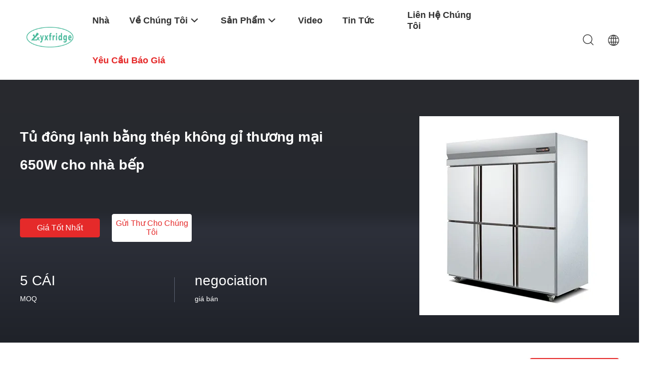

--- FILE ---
content_type: text/html
request_url: https://vietnamese.commercialfridgefreezers.com/sale-13059135-650w-commercial-stainless-steel-refrigerator-freezer-for-kitchen.html
body_size: 27057
content:

<!DOCTYPE html>
<html lang="vi">
<head>
	<meta charset="utf-8">
	<meta http-equiv="X-UA-Compatible" content="IE=edge">
	<meta name="viewport" content="width=device-width, initial-scale=1.0, maximum-scale=5.1, minimum-scale=1">
    <title>Tủ đông lạnh bằng thép không gỉ thương mại 650W cho nhà bếp</title>
    <meta name="keywords" content="Tủ lạnh bằng thép không gỉ thương mại 650W, Tủ lạnh bằng thép không gỉ thương mại nhà bếp, Tủ đông lạnh thương mại" />
    <meta name="description" content="chất lượng cao Tủ đông lạnh bằng thép không gỉ thương mại 650W cho nhà bếp từ Trung Quốc, China's leading product market Tủ lạnh bằng thép không gỉ thương mại 650W Sản phẩm, với kiểm soát chất lượng nghiêm ngặt Tủ lạnh bằng thép không gỉ thương mại nhà bếp nhà máy, sản xuất chất lượng cao Tủ lạnh bằng thép không gỉ thương mại nhà bếp các sản phẩm." />
    <link rel='preload'
					  href=/photo/commercialfridgefreezers/sitetpl/style/common.css?ver=1750387251 as='style'><link type='text/css' rel='stylesheet'
					  href=/photo/commercialfridgefreezers/sitetpl/style/common.css?ver=1750387251 media='all'><meta property="og:title" content="Tủ đông lạnh bằng thép không gỉ thương mại 650W cho nhà bếp" />
<meta property="og:description" content="chất lượng cao Tủ đông lạnh bằng thép không gỉ thương mại 650W cho nhà bếp từ Trung Quốc, China's leading product market Tủ lạnh bằng thép không gỉ thương mại 650W Sản phẩm, với kiểm soát chất lượng nghiêm ngặt Tủ lạnh bằng thép không gỉ thương mại nhà bếp nhà máy, sản xuất chất lượng cao Tủ lạnh bằng thép không gỉ thương mại nhà bếp các sản phẩm." />
<meta property="og:type" content="product" />
<meta property="og:availability" content="instock" />
<meta property="og:site_name" content="Guangzhou Yixue Commercial Refrigeration Equipment Co., Ltd." />
<meta property="og:url" content="https://vietnamese.commercialfridgefreezers.com/sale-13059135-650w-commercial-stainless-steel-refrigerator-freezer-for-kitchen.html" />
<meta property="og:image" content="https://vietnamese.commercialfridgefreezers.com/photo/ps30410616-650w_commercial_stainless_steel_refrigerator_freezer_for_kitchen.jpg" />
<link rel="canonical" href="https://vietnamese.commercialfridgefreezers.com/sale-13059135-650w-commercial-stainless-steel-refrigerator-freezer-for-kitchen.html" />
<link rel="alternate" href="https://m.vietnamese.commercialfridgefreezers.com/sale-13059135-650w-commercial-stainless-steel-refrigerator-freezer-for-kitchen.html" media="only screen and (max-width: 640px)" />
<style type="text/css">
/*<![CDATA[*/
.consent__cookie {position: fixed;top: 0;left: 0;width: 100%;height: 0%;z-index: 100000;}.consent__cookie_bg {position: fixed;top: 0;left: 0;width: 100%;height: 100%;background: #000;opacity: .6;display: none }.consent__cookie_rel {position: fixed;bottom:0;left: 0;width: 100%;background: #fff;display: -webkit-box;display: -ms-flexbox;display: flex;flex-wrap: wrap;padding: 24px 80px;-webkit-box-sizing: border-box;box-sizing: border-box;-webkit-box-pack: justify;-ms-flex-pack: justify;justify-content: space-between;-webkit-transition: all ease-in-out .3s;transition: all ease-in-out .3s }.consent__close {position: absolute;top: 20px;right: 20px;cursor: pointer }.consent__close svg {fill: #777 }.consent__close:hover svg {fill: #000 }.consent__cookie_box {flex: 1;word-break: break-word;}.consent__warm {color: #777;font-size: 16px;margin-bottom: 12px;line-height: 19px }.consent__title {color: #333;font-size: 20px;font-weight: 600;margin-bottom: 12px;line-height: 23px }.consent__itxt {color: #333;font-size: 14px;margin-bottom: 12px;display: -webkit-box;display: -ms-flexbox;display: flex;-webkit-box-align: center;-ms-flex-align: center;align-items: center }.consent__itxt i {display: -webkit-inline-box;display: -ms-inline-flexbox;display: inline-flex;width: 28px;height: 28px;border-radius: 50%;background: #e0f9e9;margin-right: 8px;-webkit-box-align: center;-ms-flex-align: center;align-items: center;-webkit-box-pack: center;-ms-flex-pack: center;justify-content: center }.consent__itxt svg {fill: #3ca860 }.consent__txt {color: #a6a6a6;font-size: 14px;margin-bottom: 8px;line-height: 17px }.consent__btns {display: -webkit-box;display: -ms-flexbox;display: flex;-webkit-box-orient: vertical;-webkit-box-direction: normal;-ms-flex-direction: column;flex-direction: column;-webkit-box-pack: center;-ms-flex-pack: center;justify-content: center;flex-shrink: 0;}.consent__btn {width: 280px;height: 40px;line-height: 40px;text-align: center;background: #3ca860;color: #fff;border-radius: 4px;margin: 8px 0;-webkit-box-sizing: border-box;box-sizing: border-box;cursor: pointer;font-size:14px}.consent__btn:hover {background: #00823b }.consent__btn.empty {color: #3ca860;border: 1px solid #3ca860;background: #fff }.consent__btn.empty:hover {background: #3ca860;color: #fff }.open .consent__cookie_bg {display: block }.open .consent__cookie_rel {bottom: 0 }@media (max-width: 760px) {.consent__btns {width: 100%;align-items: center;}.consent__cookie_rel {padding: 20px 24px }}.consent__cookie.open {display: block;}.consent__cookie {display: none;}
/*]]>*/
</style>
<script type="text/javascript">
/*<![CDATA[*/
window.isvideotpl = 0;window.detailurl = '';
var isShowGuide=0;showGuideColor=0;var company_type = 0;var webim_domain = '';

var colorUrl = '';
var aisearch = 0;
var selfUrl = '';
window.playerReportUrl='/vod/view_count/report';
var query_string = ["Products","Detail"];
var g_tp = '';
var customtplcolor = 99703;
window.predomainsub = "";
/*]]>*/
</script>
</head>
<body>
<script>
var originProductInfo = '';
var originProductInfo = {"showproduct":1,"pid":"13059135","name":"T\u1ee7 \u0111\u00f4ng l\u1ea1nh b\u1eb1ng th\u00e9p kh\u00f4ng g\u1ec9 th\u01b0\u01a1ng m\u1ea1i 650W cho nh\u00e0 b\u1ebfp","source_url":"\/sale-13059135-650w-commercial-stainless-steel-refrigerator-freezer-for-kitchen.html","picurl":"\/photo\/pd30410616-650w_commercial_stainless_steel_refrigerator_freezer_for_kitchen.jpg","propertyDetail":[["T\u00ean s\u1ea3n ph\u1ea9m","T\u1ee7 l\u1ea1nh 6 c\u1eeda th\u1eb3ng \u0111\u1ee9ng"],["K\u00edch th\u01b0\u1edbc s\u1ea3n ph\u1ea9m","1800 * 760\/800 * 2000mm"],["Nhi\u1ec7t \u0111\u1ed9","2 ~ 10 \u2103"],["Quy\u1ec1n l\u1ef1c","650w"]],"company_name":null,"picurl_c":"\/photo\/pc30410616-650w_commercial_stainless_steel_refrigerator_freezer_for_kitchen.jpg","price":"negociation","username":"Sunny","viewTime":"L\u00e2n \u0111\u0103ng nh\u00e2\u0323p cu\u00f4i : 10 gi\u1edd 09 t\u1eeb ph\u00fat c\u00e1ch \u0111\u00e2y","subject":"File not found.","countrycode":""};
var save_url = "/contactsave.html";
var update_url = "/updateinquiry.html";
var productInfo = {};
var defaulProductInfo = {};
var myDate = new Date();
var curDate = myDate.getFullYear()+'-'+(parseInt(myDate.getMonth())+1)+'-'+myDate.getDate();
var message = '';
var default_pop = 1;
var leaveMessageDialog = document.getElementsByClassName('leave-message-dialog')[0]; // 获取弹层
var _$$ = function (dom) {
    return document.querySelectorAll(dom);
};
resInfo = originProductInfo;
defaulProductInfo.pid = resInfo['pid'];
defaulProductInfo.productName = resInfo['name'];
defaulProductInfo.productInfo = resInfo['propertyDetail'];
defaulProductInfo.productImg = resInfo['picurl_c'];
defaulProductInfo.subject = resInfo['subject'];
defaulProductInfo.productImgAlt = resInfo['name'];
var inquirypopup_tmp = 1;
var message = 'Kính thưa,'+'\r\n'+""+' '+trim(resInfo['name'])+", bạn có thể gửi cho tôi thêm chi tiết như loại, kích thước, MOQ, vật liệu, v.v."+'\r\n'+""+'\r\n'+"Chờ hồi âm của bạn.";
var message_1 = 'Kính thưa,'+'\r\n'+""+' '+trim(resInfo['name'])+", bạn có thể gửi cho tôi thêm chi tiết như loại, kích thước, MOQ, vật liệu, v.v."+'\r\n'+""+'\r\n'+"Chờ hồi âm của bạn.";
var message_2 = 'Xin chào,'+'\r\n'+"Tôi đang tìm kiếm"+' '+trim(resInfo['name'])+", xin vui lòng gửi cho tôi giá cả, đặc điểm kỹ thuật và hình ảnh."+'\r\n'+"Phản hồi nhanh chóng của bạn sẽ được đánh giá cao."+'\r\n'+"Hãy liên hệ với tôi để biết thêm thông tin."+'\r\n'+"Cảm ơn rất nhiều.";
var message_3 = 'Xin chào,'+'\r\n'+trim(resInfo['name'])+' '+"đáp ứng mong đợi của tôi."+'\r\n'+"Vui lòng cho tôi giá tốt nhất và một số thông tin sản phẩm khác."+'\r\n'+"Hãy liên hệ với tôi qua thư của tôi."+'\r\n'+"Cảm ơn rất nhiều.";

var message_4 = 'Kính thưa,'+'\r\n'+"Giá FOB của bạn là bao nhiêu"+' '+trim(resInfo['name'])+'?'+'\r\n'+"Tên cảng nào gần nhất?"+'\r\n'+"Vui lòng trả lời tôi càng sớm càng tốt, sẽ tốt hơn nếu chia sẻ thêm thông tin."+'\r\n'+"Trân trọng!";
var message_5 = 'Xin chào,'+'\r\n'+"Tôi rất quan tâm đến bạn"+' '+trim(resInfo['name'])+'.'+'\r\n'+"Vui lòng gửi cho tôi chi tiết sản phẩm của bạn."+'\r\n'+"Mong nhận được hồi âm nhanh chóng của bạn."+'\r\n'+"Hãy liên hệ với tôi qua thư."+'\r\n'+"Trân trọng!";

var message_6 = 'Kính thưa,'+'\r\n'+"Vui lòng cung cấp cho chúng tôi thông tin về"+' '+trim(resInfo['name'])+", chẳng hạn như loại, kích thước, chất liệu, và tất nhiên là giá cả tốt nhất."+'\r\n'+"Mong nhận được hồi âm nhanh chóng của bạn."+'\r\n'+"Cho tôi biết!";
var message_7 = 'Kính thưa,'+'\r\n'+"Bạn có thể cung cấp"+' '+trim(resInfo['name'])+" cho chúng tôi?"+'\r\n'+"Đầu tiên chúng tôi muốn có một bảng giá và một số thông tin chi tiết về sản phẩm."+'\r\n'+"Tôi hy vọng sẽ nhận được trả lời càng sớm càng tốt và mong được hợp tác."+'\r\n'+"Cảm ơn rât nhiều.";
var message_8 = 'Chào,'+'\r\n'+"Tôi đang tìm kiếm"+' '+trim(resInfo['name'])+", xin vui lòng cho tôi một số thông tin sản phẩm chi tiết hơn."+'\r\n'+"Tôi mong được trả lời của bạn."+'\r\n'+"Cho tôi biết!";
var message_9 = 'Xin chào,'+'\r\n'+"Của bạn"+' '+trim(resInfo['name'])+" đáp ứng yêu cầu của tôi rất tốt."+'\r\n'+"Xin vui lòng gửi cho tôi giá cả, thông số kỹ thuật và mô hình tương tự sẽ được."+'\r\n'+"Hãy trò chuyện với tôi."+'\r\n'+"";
var message_10 = 'Kính thưa,'+'\r\n'+"Tôi muốn biết thêm về các chi tiết và báo giá của"+' '+trim(resInfo['name'])+'.'+'\r\n'+"Cứ tự nhiên liên lạc tôi."+'\r\n'+"Trân trọng!";

var r = getRandom(1,10);

defaulProductInfo.message = eval("message_"+r);

var mytAjax = {

    post: function(url, data, fn) {
        var xhr = new XMLHttpRequest();
        xhr.open("POST", url, true);
        xhr.setRequestHeader("Content-Type", "application/x-www-form-urlencoded;charset=UTF-8");
        xhr.setRequestHeader("X-Requested-With", "XMLHttpRequest");
        xhr.setRequestHeader('Content-Type','text/plain;charset=UTF-8');
        xhr.onreadystatechange = function() {
            if(xhr.readyState == 4 && (xhr.status == 200 || xhr.status == 304)) {
                fn.call(this, xhr.responseText);
            }
        };
        xhr.send(data);
    },

    postform: function(url, data, fn) {
        var xhr = new XMLHttpRequest();
        xhr.open("POST", url, true);
        xhr.setRequestHeader("X-Requested-With", "XMLHttpRequest");
        xhr.onreadystatechange = function() {
            if(xhr.readyState == 4 && (xhr.status == 200 || xhr.status == 304)) {
                fn.call(this, xhr.responseText);
            }
        };
        xhr.send(data);
    }
};
/*window.onload = function(){
    leaveMessageDialog = document.getElementsByClassName('leave-message-dialog')[0];
    if (window.localStorage.recordDialogStatus=='undefined' || (window.localStorage.recordDialogStatus!='undefined' && window.localStorage.recordDialogStatus != curDate)) {
        setTimeout(function(){
            if(parseInt(inquirypopup_tmp%10) == 1){
                creatDialog(defaulProductInfo, 1);
            }
        }, 6000);
    }
};*/
function trim(str)
{
    str = str.replace(/(^\s*)/g,"");
    return str.replace(/(\s*$)/g,"");
};
function getRandom(m,n){
    var num = Math.floor(Math.random()*(m - n) + n);
    return num;
};
function strBtn(param) {

    var starattextarea = document.getElementById("textareamessage").value.length;
    var email = document.getElementById("startEmail").value;

    var default_tip = document.querySelectorAll(".watermark_container").length;
    if (20 < starattextarea && starattextarea < 3000) {
        if(default_tip>0){
            document.getElementById("textareamessage1").parentNode.parentNode.nextElementSibling.style.display = "none";
        }else{
            document.getElementById("textareamessage1").parentNode.nextElementSibling.style.display = "none";
        }

    } else {
        if(default_tip>0){
            document.getElementById("textareamessage1").parentNode.parentNode.nextElementSibling.style.display = "block";
        }else{
            document.getElementById("textareamessage1").parentNode.nextElementSibling.style.display = "block";
        }

        return;
    }

    // var re = /^([a-zA-Z0-9_-])+@([a-zA-Z0-9_-])+\.([a-zA-Z0-9_-])+/i;/*邮箱不区分大小写*/
    var re = /^[a-zA-Z0-9][\w-]*(\.?[\w-]+)*@[a-zA-Z0-9-]+(\.[a-zA-Z0-9]+)+$/i;
    if (!re.test(email)) {
        document.getElementById("startEmail").nextElementSibling.style.display = "block";
        return;
    } else {
        document.getElementById("startEmail").nextElementSibling.style.display = "none";
    }

    var subject = document.getElementById("pop_subject").value;
    var pid = document.getElementById("pop_pid").value;
    var message = document.getElementById("textareamessage").value;
    var sender_email = document.getElementById("startEmail").value;
    var tel = '';
    if (document.getElementById("tel0") != undefined && document.getElementById("tel0") != '')
        tel = document.getElementById("tel0").value;
    var form_serialize = '&tel='+tel;

    form_serialize = form_serialize.replace(/\+/g, "%2B");
    mytAjax.post(save_url,"pid="+pid+"&subject="+subject+"&email="+sender_email+"&message="+(message)+form_serialize,function(res){
        var mes = JSON.parse(res);
        if(mes.status == 200){
            var iid = mes.iid;
            document.getElementById("pop_iid").value = iid;
            document.getElementById("pop_uuid").value = mes.uuid;

            if(typeof gtag_report_conversion === "function"){
                gtag_report_conversion();//执行统计js代码
            }
            if(typeof fbq === "function"){
                fbq('track','Purchase');//执行统计js代码
            }
        }
    });
    for (var index = 0; index < document.querySelectorAll(".dialog-content-pql").length; index++) {
        document.querySelectorAll(".dialog-content-pql")[index].style.display = "none";
    };
    $('#idphonepql').val(tel);
    document.getElementById("dialog-content-pql-id").style.display = "block";
    ;
};
function twoBtnOk(param) {

    var selectgender = document.getElementById("Mr").innerHTML;
    var iid = document.getElementById("pop_iid").value;
    var sendername = document.getElementById("idnamepql").value;
    var senderphone = document.getElementById("idphonepql").value;
    var sendercname = document.getElementById("idcompanypql").value;
    var uuid = document.getElementById("pop_uuid").value;
    var gender = 2;
    if(selectgender == 'Mr.') gender = 0;
    if(selectgender == 'Mrs.') gender = 1;
    var pid = document.getElementById("pop_pid").value;
    var form_serialize = '';

        form_serialize = form_serialize.replace(/\+/g, "%2B");

    mytAjax.post(update_url,"iid="+iid+"&gender="+gender+"&uuid="+uuid+"&name="+(sendername)+"&tel="+(senderphone)+"&company="+(sendercname)+form_serialize,function(res){});

    for (var index = 0; index < document.querySelectorAll(".dialog-content-pql").length; index++) {
        document.querySelectorAll(".dialog-content-pql")[index].style.display = "none";
    };
    document.getElementById("dialog-content-pql-ok").style.display = "block";

};
function toCheckMust(name) {
    $('#'+name+'error').hide();
}
function handClidk(param) {
    var starattextarea = document.getElementById("textareamessage1").value.length;
    var email = document.getElementById("startEmail1").value;
    var default_tip = document.querySelectorAll(".watermark_container").length;
    if (20 < starattextarea && starattextarea < 3000) {
        if(default_tip>0){
            document.getElementById("textareamessage1").parentNode.parentNode.nextElementSibling.style.display = "none";
        }else{
            document.getElementById("textareamessage1").parentNode.nextElementSibling.style.display = "none";
        }

    } else {
        if(default_tip>0){
            document.getElementById("textareamessage1").parentNode.parentNode.nextElementSibling.style.display = "block";
        }else{
            document.getElementById("textareamessage1").parentNode.nextElementSibling.style.display = "block";
        }

        return;
    }

    // var re = /^([a-zA-Z0-9_-])+@([a-zA-Z0-9_-])+\.([a-zA-Z0-9_-])+/i;
    var re = /^[a-zA-Z0-9][\w-]*(\.?[\w-]+)*@[a-zA-Z0-9-]+(\.[a-zA-Z0-9]+)+$/i;
    if (!re.test(email)) {
        document.getElementById("startEmail1").nextElementSibling.style.display = "block";
        return;
    } else {
        document.getElementById("startEmail1").nextElementSibling.style.display = "none";
    }

    var subject = document.getElementById("pop_subject").value;
    var pid = document.getElementById("pop_pid").value;
    var message = document.getElementById("textareamessage1").value;
    var sender_email = document.getElementById("startEmail1").value;
    var form_serialize = tel = '';
    if (document.getElementById("tel1") != undefined && document.getElementById("tel1") != '')
        tel = document.getElementById("tel1").value;
        mytAjax.post(save_url,"email="+sender_email+"&tel="+tel+"&pid="+pid+"&message="+message+"&subject="+subject+form_serialize,function(res){

        var mes = JSON.parse(res);
        if(mes.status == 200){
            var iid = mes.iid;
            document.getElementById("pop_iid").value = iid;
            document.getElementById("pop_uuid").value = mes.uuid;
            if(typeof gtag_report_conversion === "function"){
                gtag_report_conversion();//执行统计js代码
            }
        }

    });
    for (var index = 0; index < document.querySelectorAll(".dialog-content-pql").length; index++) {
        document.querySelectorAll(".dialog-content-pql")[index].style.display = "none";
    };
    $('#idphonepql').val(tel);
    document.getElementById("dialog-content-pql-id").style.display = "block";

};
window.addEventListener('load', function () {
    $('.checkbox-wrap label').each(function(){
        if($(this).find('input').prop('checked')){
            $(this).addClass('on')
        }else {
            $(this).removeClass('on')
        }
    })
    $(document).on('click', '.checkbox-wrap label' , function(ev){
        if (ev.target.tagName.toUpperCase() != 'INPUT') {
            $(this).toggleClass('on')
        }
    })
})

function hand_video(pdata) {
    data = JSON.parse(pdata);
    productInfo.productName = data.productName;
    productInfo.productInfo = data.productInfo;
    productInfo.productImg = data.productImg;
    productInfo.subject = data.subject;

    var message = 'Kính thưa,'+'\r\n'+""+' '+trim(data.productName)+", bạn có thể gửi cho tôi thêm chi tiết như loại, kích thước, số lượng, chất liệu, v.v."+'\r\n'+""+'\r\n'+"Chờ hồi âm của bạn.";

    var message = 'Kính thưa,'+'\r\n'+""+' '+trim(data.productName)+", bạn có thể gửi cho tôi thêm chi tiết như loại, kích thước, MOQ, vật liệu, v.v."+'\r\n'+""+'\r\n'+"Chờ hồi âm của bạn.";
    var message_1 = 'Kính thưa,'+'\r\n'+""+' '+trim(data.productName)+", bạn có thể gửi cho tôi thêm chi tiết như loại, kích thước, MOQ, vật liệu, v.v."+'\r\n'+""+'\r\n'+"Chờ hồi âm của bạn.";
    var message_2 = 'Xin chào,'+'\r\n'+"Tôi đang tìm kiếm"+' '+trim(data.productName)+", xin vui lòng gửi cho tôi giá cả, đặc điểm kỹ thuật và hình ảnh."+'\r\n'+"Phản hồi nhanh chóng của bạn sẽ được đánh giá cao."+'\r\n'+"Hãy liên hệ với tôi để biết thêm thông tin."+'\r\n'+"Cảm ơn rất nhiều.";
    var message_3 = 'Xin chào,'+'\r\n'+trim(data.productName)+' '+"đáp ứng mong đợi của tôi."+'\r\n'+"Vui lòng cho tôi giá tốt nhất và một số thông tin sản phẩm khác."+'\r\n'+"Hãy liên hệ với tôi qua thư của tôi."+'\r\n'+"Cảm ơn rất nhiều.";

    var message_4 = 'Kính thưa,'+'\r\n'+"Giá FOB của bạn là bao nhiêu"+' '+trim(data.productName)+'?'+'\r\n'+"Tên cảng nào gần nhất?"+'\r\n'+"Vui lòng trả lời tôi càng sớm càng tốt, sẽ tốt hơn nếu chia sẻ thêm thông tin."+'\r\n'+"Trân trọng!";
    var message_5 = 'Xin chào,'+'\r\n'+"Tôi rất quan tâm đến bạn"+' '+trim(data.productName)+'.'+'\r\n'+"Vui lòng gửi cho tôi chi tiết sản phẩm của bạn."+'\r\n'+"Mong nhận được hồi âm nhanh chóng của bạn."+'\r\n'+"Hãy liên hệ với tôi qua thư."+'\r\n'+"Trân trọng!";

    var message_6 = 'Kính thưa,'+'\r\n'+"Vui lòng cung cấp cho chúng tôi thông tin về"+' '+trim(data.productName)+", chẳng hạn như loại, kích thước, chất liệu, và tất nhiên là giá cả tốt nhất."+'\r\n'+"Mong nhận được hồi âm nhanh chóng của bạn."+'\r\n'+"Cho tôi biết!";
    var message_7 = 'Kính thưa,'+'\r\n'+"Bạn có thể cung cấp"+' '+trim(data.productName)+" cho chúng tôi?"+'\r\n'+"Đầu tiên chúng tôi muốn có một bảng giá và một số thông tin chi tiết về sản phẩm."+'\r\n'+"Tôi hy vọng sẽ nhận được trả lời càng sớm càng tốt và mong được hợp tác."+'\r\n'+"Cảm ơn rât nhiều.";
    var message_8 = 'Chào,'+'\r\n'+"Tôi đang tìm kiếm"+' '+trim(data.productName)+", xin vui lòng cho tôi một số thông tin sản phẩm chi tiết hơn."+'\r\n'+"Tôi mong được trả lời của bạn."+'\r\n'+"Cho tôi biết!";
    var message_9 = 'Xin chào,'+'\r\n'+"Của bạn"+' '+trim(data.productName)+" đáp ứng yêu cầu của tôi rất tốt."+'\r\n'+"Xin vui lòng gửi cho tôi giá cả, thông số kỹ thuật và mô hình tương tự sẽ được."+'\r\n'+"Hãy trò chuyện với tôi."+'\r\n'+"";
    var message_10 = 'Kính thưa,'+'\r\n'+"Tôi muốn biết thêm về các chi tiết và báo giá của"+' '+trim(data.productName)+'.'+'\r\n'+"Cứ tự nhiên liên lạc tôi."+'\r\n'+"Trân trọng!";

    var r = getRandom(1,10);

    productInfo.message = eval("message_"+r);
    if(parseInt(inquirypopup_tmp/10) == 1){
        productInfo.message = "";
    }
    productInfo.pid = data.pid;
    creatDialog(productInfo, 2);
};

function handDialog(pdata) {
    data = JSON.parse(pdata);
    productInfo.productName = data.productName;
    productInfo.productInfo = data.productInfo;
    productInfo.productImg = data.productImg;
    productInfo.subject = data.subject;

    var message = 'Kính thưa,'+'\r\n'+""+' '+trim(data.productName)+", bạn có thể gửi cho tôi thêm chi tiết như loại, kích thước, số lượng, chất liệu, v.v."+'\r\n'+""+'\r\n'+"Chờ hồi âm của bạn.";

    var message = 'Kính thưa,'+'\r\n'+""+' '+trim(data.productName)+", bạn có thể gửi cho tôi thêm chi tiết như loại, kích thước, MOQ, vật liệu, v.v."+'\r\n'+""+'\r\n'+"Chờ hồi âm của bạn.";
    var message_1 = 'Kính thưa,'+'\r\n'+""+' '+trim(data.productName)+", bạn có thể gửi cho tôi thêm chi tiết như loại, kích thước, MOQ, vật liệu, v.v."+'\r\n'+""+'\r\n'+"Chờ hồi âm của bạn.";
    var message_2 = 'Xin chào,'+'\r\n'+"Tôi đang tìm kiếm"+' '+trim(data.productName)+", xin vui lòng gửi cho tôi giá cả, đặc điểm kỹ thuật và hình ảnh."+'\r\n'+"Phản hồi nhanh chóng của bạn sẽ được đánh giá cao."+'\r\n'+"Hãy liên hệ với tôi để biết thêm thông tin."+'\r\n'+"Cảm ơn rất nhiều.";
    var message_3 = 'Xin chào,'+'\r\n'+trim(data.productName)+' '+"đáp ứng mong đợi của tôi."+'\r\n'+"Vui lòng cho tôi giá tốt nhất và một số thông tin sản phẩm khác."+'\r\n'+"Hãy liên hệ với tôi qua thư của tôi."+'\r\n'+"Cảm ơn rất nhiều.";

    var message_4 = 'Kính thưa,'+'\r\n'+"Giá FOB của bạn là bao nhiêu"+' '+trim(data.productName)+'?'+'\r\n'+"Tên cảng nào gần nhất?"+'\r\n'+"Vui lòng trả lời tôi càng sớm càng tốt, sẽ tốt hơn nếu chia sẻ thêm thông tin."+'\r\n'+"Trân trọng!";
    var message_5 = 'Xin chào,'+'\r\n'+"Tôi rất quan tâm đến bạn"+' '+trim(data.productName)+'.'+'\r\n'+"Vui lòng gửi cho tôi chi tiết sản phẩm của bạn."+'\r\n'+"Mong nhận được hồi âm nhanh chóng của bạn."+'\r\n'+"Hãy liên hệ với tôi qua thư."+'\r\n'+"Trân trọng!";

    var message_6 = 'Kính thưa,'+'\r\n'+"Vui lòng cung cấp cho chúng tôi thông tin về"+' '+trim(data.productName)+", chẳng hạn như loại, kích thước, chất liệu, và tất nhiên là giá cả tốt nhất."+'\r\n'+"Mong nhận được hồi âm nhanh chóng của bạn."+'\r\n'+"Cho tôi biết!";
    var message_7 = 'Kính thưa,'+'\r\n'+"Bạn có thể cung cấp"+' '+trim(data.productName)+" cho chúng tôi?"+'\r\n'+"Đầu tiên chúng tôi muốn có một bảng giá và một số thông tin chi tiết về sản phẩm."+'\r\n'+"Tôi hy vọng sẽ nhận được trả lời càng sớm càng tốt và mong được hợp tác."+'\r\n'+"Cảm ơn rât nhiều.";
    var message_8 = 'Chào,'+'\r\n'+"Tôi đang tìm kiếm"+' '+trim(data.productName)+", xin vui lòng cho tôi một số thông tin sản phẩm chi tiết hơn."+'\r\n'+"Tôi mong được trả lời của bạn."+'\r\n'+"Cho tôi biết!";
    var message_9 = 'Xin chào,'+'\r\n'+"Của bạn"+' '+trim(data.productName)+" đáp ứng yêu cầu của tôi rất tốt."+'\r\n'+"Xin vui lòng gửi cho tôi giá cả, thông số kỹ thuật và mô hình tương tự sẽ được."+'\r\n'+"Hãy trò chuyện với tôi."+'\r\n'+"";
    var message_10 = 'Kính thưa,'+'\r\n'+"Tôi muốn biết thêm về các chi tiết và báo giá của"+' '+trim(data.productName)+'.'+'\r\n'+"Cứ tự nhiên liên lạc tôi."+'\r\n'+"Trân trọng!";

    var r = getRandom(1,10);

    productInfo.message = eval("message_"+r);
    if(parseInt(inquirypopup_tmp/10) == 1){
        productInfo.message = "";
    }
    productInfo.pid = data.pid;
    creatDialog(productInfo, 2);
};

function closepql(param) {

    leaveMessageDialog.style.display = 'none';
};

function closepql2(param) {

    for (var index = 0; index < document.querySelectorAll(".dialog-content-pql").length; index++) {
        document.querySelectorAll(".dialog-content-pql")[index].style.display = "none";
    };
    document.getElementById("dialog-content-pql-ok").style.display = "block";
};

function decodeHtmlEntities(str) {
    var tempElement = document.createElement('div');
    tempElement.innerHTML = str;
    return tempElement.textContent || tempElement.innerText || '';
}

function initProduct(productInfo,type){

    productInfo.productName = decodeHtmlEntities(productInfo.productName);
    productInfo.message = decodeHtmlEntities(productInfo.message);

    leaveMessageDialog = document.getElementsByClassName('leave-message-dialog')[0];
    leaveMessageDialog.style.display = "block";
    if(type == 3){
        var popinquiryemail = document.getElementById("popinquiryemail").value;
        _$$("#startEmail1")[0].value = popinquiryemail;
    }else{
        _$$("#startEmail1")[0].value = "";
    }
    _$$("#startEmail")[0].value = "";
    _$$("#idnamepql")[0].value = "";
    _$$("#idphonepql")[0].value = "";
    _$$("#idcompanypql")[0].value = "";

    _$$("#pop_pid")[0].value = productInfo.pid;
    _$$("#pop_subject")[0].value = productInfo.subject;
    
    if(parseInt(inquirypopup_tmp/10) == 1){
        productInfo.message = "";
    }

    _$$("#textareamessage1")[0].value = productInfo.message;
    _$$("#textareamessage")[0].value = productInfo.message;

    _$$("#dialog-content-pql-id .titlep")[0].innerHTML = productInfo.productName;
    _$$("#dialog-content-pql-id img")[0].setAttribute("src", productInfo.productImg);
    _$$("#dialog-content-pql-id img")[0].setAttribute("alt", productInfo.productImgAlt);

    _$$("#dialog-content-pql-id-hand img")[0].setAttribute("src", productInfo.productImg);
    _$$("#dialog-content-pql-id-hand img")[0].setAttribute("alt", productInfo.productImgAlt);
    _$$("#dialog-content-pql-id-hand .titlep")[0].innerHTML = productInfo.productName;

    if (productInfo.productInfo.length > 0) {
        var ul2, ul;
        ul = document.createElement("ul");
        for (var index = 0; index < productInfo.productInfo.length; index++) {
            var el = productInfo.productInfo[index];
            var li = document.createElement("li");
            var span1 = document.createElement("span");
            span1.innerHTML = el[0] + ":";
            var span2 = document.createElement("span");
            span2.innerHTML = el[1];
            li.appendChild(span1);
            li.appendChild(span2);
            ul.appendChild(li);

        }
        ul2 = ul.cloneNode(true);
        if (type === 1) {
            _$$("#dialog-content-pql-id .left")[0].replaceChild(ul, _$$("#dialog-content-pql-id .left ul")[0]);
        } else {
            _$$("#dialog-content-pql-id-hand .left")[0].replaceChild(ul2, _$$("#dialog-content-pql-id-hand .left ul")[0]);
            _$$("#dialog-content-pql-id .left")[0].replaceChild(ul, _$$("#dialog-content-pql-id .left ul")[0]);
        }
    };
    for (var index = 0; index < _$$("#dialog-content-pql-id .right ul li").length; index++) {
        _$$("#dialog-content-pql-id .right ul li")[index].addEventListener("click", function (params) {
            _$$("#dialog-content-pql-id .right #Mr")[0].innerHTML = this.innerHTML
        }, false)

    };

};
function closeInquiryCreateDialog() {
    document.getElementById("xuanpan_dialog_box_pql").style.display = "none";
};
function showInquiryCreateDialog() {
    document.getElementById("xuanpan_dialog_box_pql").style.display = "block";
};
function submitPopInquiry(){
    var message = document.getElementById("inquiry_message").value;
    var email = document.getElementById("inquiry_email").value;
    var subject = defaulProductInfo.subject;
    var pid = defaulProductInfo.pid;
    if (email === undefined) {
        showInquiryCreateDialog();
        document.getElementById("inquiry_email").style.border = "1px solid red";
        return false;
    };
    if (message === undefined) {
        showInquiryCreateDialog();
        document.getElementById("inquiry_message").style.border = "1px solid red";
        return false;
    };
    if (email.search(/^\w+((-\w+)|(\.\w+))*\@[A-Za-z0-9]+((\.|-)[A-Za-z0-9]+)*\.[A-Za-z0-9]+$/) == -1) {
        document.getElementById("inquiry_email").style.border= "1px solid red";
        showInquiryCreateDialog();
        return false;
    } else {
        document.getElementById("inquiry_email").style.border= "";
    };
    if (message.length < 20 || message.length >3000) {
        showInquiryCreateDialog();
        document.getElementById("inquiry_message").style.border = "1px solid red";
        return false;
    } else {
        document.getElementById("inquiry_message").style.border = "";
    };
    var tel = '';
    if (document.getElementById("tel") != undefined && document.getElementById("tel") != '')
        tel = document.getElementById("tel").value;

    mytAjax.post(save_url,"pid="+pid+"&subject="+subject+"&email="+email+"&message="+(message)+'&tel='+tel,function(res){
        var mes = JSON.parse(res);
        if(mes.status == 200){
            var iid = mes.iid;
            document.getElementById("pop_iid").value = iid;
            document.getElementById("pop_uuid").value = mes.uuid;

        }
    });
    initProduct(defaulProductInfo);
    for (var index = 0; index < document.querySelectorAll(".dialog-content-pql").length; index++) {
        document.querySelectorAll(".dialog-content-pql")[index].style.display = "none";
    };
    $('#idphonepql').val(tel);
    document.getElementById("dialog-content-pql-id").style.display = "block";

};

//带附件上传
function submitPopInquiryfile(email_id,message_id,check_sort,name_id,phone_id,company_id,attachments){

    if(typeof(check_sort) == 'undefined'){
        check_sort = 0;
    }
    var message = document.getElementById(message_id).value;
    var email = document.getElementById(email_id).value;
    var attachments = document.getElementById(attachments).value;
    if(typeof(name_id) !== 'undefined' && name_id != ""){
        var name  = document.getElementById(name_id).value;
    }
    if(typeof(phone_id) !== 'undefined' && phone_id != ""){
        var phone = document.getElementById(phone_id).value;
    }
    if(typeof(company_id) !== 'undefined' && company_id != ""){
        var company = document.getElementById(company_id).value;
    }
    var subject = defaulProductInfo.subject;
    var pid = defaulProductInfo.pid;

    if(check_sort == 0){
        if (email === undefined) {
            showInquiryCreateDialog();
            document.getElementById(email_id).style.border = "1px solid red";
            return false;
        };
        if (message === undefined) {
            showInquiryCreateDialog();
            document.getElementById(message_id).style.border = "1px solid red";
            return false;
        };

        if (email.search(/^\w+((-\w+)|(\.\w+))*\@[A-Za-z0-9]+((\.|-)[A-Za-z0-9]+)*\.[A-Za-z0-9]+$/) == -1) {
            document.getElementById(email_id).style.border= "1px solid red";
            showInquiryCreateDialog();
            return false;
        } else {
            document.getElementById(email_id).style.border= "";
        };
        if (message.length < 20 || message.length >3000) {
            showInquiryCreateDialog();
            document.getElementById(message_id).style.border = "1px solid red";
            return false;
        } else {
            document.getElementById(message_id).style.border = "";
        };
    }else{

        if (message === undefined) {
            showInquiryCreateDialog();
            document.getElementById(message_id).style.border = "1px solid red";
            return false;
        };

        if (email === undefined) {
            showInquiryCreateDialog();
            document.getElementById(email_id).style.border = "1px solid red";
            return false;
        };

        if (message.length < 20 || message.length >3000) {
            showInquiryCreateDialog();
            document.getElementById(message_id).style.border = "1px solid red";
            return false;
        } else {
            document.getElementById(message_id).style.border = "";
        };

        if (email.search(/^\w+((-\w+)|(\.\w+))*\@[A-Za-z0-9]+((\.|-)[A-Za-z0-9]+)*\.[A-Za-z0-9]+$/) == -1) {
            document.getElementById(email_id).style.border= "1px solid red";
            showInquiryCreateDialog();
            return false;
        } else {
            document.getElementById(email_id).style.border= "";
        };

    };

    mytAjax.post(save_url,"pid="+pid+"&subject="+subject+"&email="+email+"&message="+message+"&company="+company+"&attachments="+attachments,function(res){
        var mes = JSON.parse(res);
        if(mes.status == 200){
            var iid = mes.iid;
            document.getElementById("pop_iid").value = iid;
            document.getElementById("pop_uuid").value = mes.uuid;

            if(typeof gtag_report_conversion === "function"){
                gtag_report_conversion();//执行统计js代码
            }
            if(typeof fbq === "function"){
                fbq('track','Purchase');//执行统计js代码
            }
        }
    });
    initProduct(defaulProductInfo);

    if(name !== undefined && name != ""){
        _$$("#idnamepql")[0].value = name;
    }

    if(phone !== undefined && phone != ""){
        _$$("#idphonepql")[0].value = phone;
    }

    if(company !== undefined && company != ""){
        _$$("#idcompanypql")[0].value = company;
    }

    for (var index = 0; index < document.querySelectorAll(".dialog-content-pql").length; index++) {
        document.querySelectorAll(".dialog-content-pql")[index].style.display = "none";
    };
    document.getElementById("dialog-content-pql-id").style.display = "block";

};
function submitPopInquiryByParam(email_id,message_id,check_sort,name_id,phone_id,company_id){

    if(typeof(check_sort) == 'undefined'){
        check_sort = 0;
    }

    var senderphone = '';
    var message = document.getElementById(message_id).value;
    var email = document.getElementById(email_id).value;
    if(typeof(name_id) !== 'undefined' && name_id != ""){
        var name  = document.getElementById(name_id).value;
    }
    if(typeof(phone_id) !== 'undefined' && phone_id != ""){
        var phone = document.getElementById(phone_id).value;
        senderphone = phone;
    }
    if(typeof(company_id) !== 'undefined' && company_id != ""){
        var company = document.getElementById(company_id).value;
    }
    var subject = defaulProductInfo.subject;
    var pid = defaulProductInfo.pid;

    if(check_sort == 0){
        if (email === undefined) {
            showInquiryCreateDialog();
            document.getElementById(email_id).style.border = "1px solid red";
            return false;
        };
        if (message === undefined) {
            showInquiryCreateDialog();
            document.getElementById(message_id).style.border = "1px solid red";
            return false;
        };

        if (email.search(/^\w+((-\w+)|(\.\w+))*\@[A-Za-z0-9]+((\.|-)[A-Za-z0-9]+)*\.[A-Za-z0-9]+$/) == -1) {
            document.getElementById(email_id).style.border= "1px solid red";
            showInquiryCreateDialog();
            return false;
        } else {
            document.getElementById(email_id).style.border= "";
        };
        if (message.length < 20 || message.length >3000) {
            showInquiryCreateDialog();
            document.getElementById(message_id).style.border = "1px solid red";
            return false;
        } else {
            document.getElementById(message_id).style.border = "";
        };
    }else{

        if (message === undefined) {
            showInquiryCreateDialog();
            document.getElementById(message_id).style.border = "1px solid red";
            return false;
        };

        if (email === undefined) {
            showInquiryCreateDialog();
            document.getElementById(email_id).style.border = "1px solid red";
            return false;
        };

        if (message.length < 20 || message.length >3000) {
            showInquiryCreateDialog();
            document.getElementById(message_id).style.border = "1px solid red";
            return false;
        } else {
            document.getElementById(message_id).style.border = "";
        };

        if (email.search(/^\w+((-\w+)|(\.\w+))*\@[A-Za-z0-9]+((\.|-)[A-Za-z0-9]+)*\.[A-Za-z0-9]+$/) == -1) {
            document.getElementById(email_id).style.border= "1px solid red";
            showInquiryCreateDialog();
            return false;
        } else {
            document.getElementById(email_id).style.border= "";
        };

    };

    var productsku = "";
    if($("#product_sku").length > 0){
        productsku = $("#product_sku").html();
    }

    mytAjax.post(save_url,"tel="+senderphone+"&pid="+pid+"&subject="+subject+"&email="+email+"&message="+message+"&messagesku="+encodeURI(productsku),function(res){
        var mes = JSON.parse(res);
        if(mes.status == 200){
            var iid = mes.iid;
            document.getElementById("pop_iid").value = iid;
            document.getElementById("pop_uuid").value = mes.uuid;

            if(typeof gtag_report_conversion === "function"){
                gtag_report_conversion();//执行统计js代码
            }
            if(typeof fbq === "function"){
                fbq('track','Purchase');//执行统计js代码
            }
        }
    });
    initProduct(defaulProductInfo);

    if(name !== undefined && name != ""){
        _$$("#idnamepql")[0].value = name;
    }

    if(phone !== undefined && phone != ""){
        _$$("#idphonepql")[0].value = phone;
    }

    if(company !== undefined && company != ""){
        _$$("#idcompanypql")[0].value = company;
    }

    for (var index = 0; index < document.querySelectorAll(".dialog-content-pql").length; index++) {
        document.querySelectorAll(".dialog-content-pql")[index].style.display = "none";

    };
    document.getElementById("dialog-content-pql-id").style.display = "block";

};

function creat_videoDialog(productInfo, type) {

    if(type == 1){
        if(default_pop != 1){
            return false;
        }
        window.localStorage.recordDialogStatus = curDate;
    }else{
        default_pop = 0;
    }
    initProduct(productInfo, type);
    if (type === 1) {
        // 自动弹出
        for (var index = 0; index < document.querySelectorAll(".dialog-content-pql").length; index++) {

            document.querySelectorAll(".dialog-content-pql")[index].style.display = "none";
        };
        document.getElementById("dialog-content-pql").style.display = "block";
    } else {
        // 手动弹出
        for (var index = 0; index < document.querySelectorAll(".dialog-content-pql").length; index++) {
            document.querySelectorAll(".dialog-content-pql")[index].style.display = "none";
        };
        document.getElementById("dialog-content-pql-id-hand").style.display = "block";
    }
}

function creatDialog(productInfo, type) {

    if(type == 1){
        if(default_pop != 1){
            return false;
        }
        window.localStorage.recordDialogStatus = curDate;
    }else{
        default_pop = 0;
    }
    initProduct(productInfo, type);
    if (type === 1) {
        // 自动弹出
        for (var index = 0; index < document.querySelectorAll(".dialog-content-pql").length; index++) {

            document.querySelectorAll(".dialog-content-pql")[index].style.display = "none";
        };
        document.getElementById("dialog-content-pql").style.display = "block";
    } else {
        // 手动弹出
        for (var index = 0; index < document.querySelectorAll(".dialog-content-pql").length; index++) {
            document.querySelectorAll(".dialog-content-pql")[index].style.display = "none";
        };
        document.getElementById("dialog-content-pql-id-hand").style.display = "block";
    }
}

//带邮箱信息打开询盘框 emailtype=1表示带入邮箱
function openDialog(emailtype){
    var type = 2;//不带入邮箱，手动弹出
    if(emailtype == 1){
        var popinquiryemail = document.getElementById("popinquiryemail").value;
        // var re = /^([a-zA-Z0-9_-])+@([a-zA-Z0-9_-])+\.([a-zA-Z0-9_-])+/i;
        var re = /^[a-zA-Z0-9][\w-]*(\.?[\w-]+)*@[a-zA-Z0-9-]+(\.[a-zA-Z0-9]+)+$/i;
        if (!re.test(popinquiryemail)) {
            //前端提示样式;
            showInquiryCreateDialog();
            document.getElementById("popinquiryemail").style.border = "1px solid red";
            return false;
        } else {
            //前端提示样式;
        }
        var type = 3;
    }
    creatDialog(defaulProductInfo,type);
}

//上传附件
function inquiryUploadFile(){
    var fileObj = document.querySelector("#fileId").files[0];
    //构建表单数据
    var formData = new FormData();
    var filesize = fileObj.size;
    if(filesize > 10485760 || filesize == 0) {
        document.getElementById("filetips").style.display = "block";
        return false;
    }else {
        document.getElementById("filetips").style.display = "none";
    }
    formData.append('popinquiryfile', fileObj);
    document.getElementById("quotefileform").reset();
    var save_url = "/inquiryuploadfile.html";
    mytAjax.postform(save_url,formData,function(res){
        var mes = JSON.parse(res);
        if(mes.status == 200){
            document.getElementById("uploader-file-info").innerHTML = document.getElementById("uploader-file-info").innerHTML + "<span class=op>"+mes.attfile.name+"<a class=delatt id=att"+mes.attfile.id+" onclick=delatt("+mes.attfile.id+");>Delete</a></span>";
            var nowattachs = document.getElementById("attachments").value;
            if( nowattachs !== ""){
                var attachs = JSON.parse(nowattachs);
                attachs[mes.attfile.id] = mes.attfile;
            }else{
                var attachs = {};
                attachs[mes.attfile.id] = mes.attfile;
            }
            document.getElementById("attachments").value = JSON.stringify(attachs);
        }
    });
}
//附件删除
function delatt(attid)
{
    var nowattachs = document.getElementById("attachments").value;
    if( nowattachs !== ""){
        var attachs = JSON.parse(nowattachs);
        if(attachs[attid] == ""){
            return false;
        }
        var formData = new FormData();
        var delfile = attachs[attid]['filename'];
        var save_url = "/inquirydelfile.html";
        if(delfile != "") {
            formData.append('delfile', delfile);
            mytAjax.postform(save_url, formData, function (res) {
                if(res !== "") {
                    var mes = JSON.parse(res);
                    if (mes.status == 200) {
                        delete attachs[attid];
                        document.getElementById("attachments").value = JSON.stringify(attachs);
                        var s = document.getElementById("att"+attid);
                        s.parentNode.remove();
                    }
                }
            });
        }
    }else{
        return false;
    }
}

</script>
<div class="leave-message-dialog" style="display: none">
<style>
    .leave-message-dialog .close:before, .leave-message-dialog .close:after{
        content:initial;
    }
</style>
<div class="dialog-content-pql" id="dialog-content-pql" style="display: none">
    <span class="close" onclick="closepql()"><img src="/images/close.png" alt="close"></span>
    <div class="title">
        <p class="firstp-pql">Để lại lời nhắn</p>
        <p class="lastp-pql">Chúng tôi sẽ gọi lại cho bạn sớm!</p>
    </div>
    <div class="form">
        <div class="textarea">
            <textarea style='font-family: robot;'  name="" id="textareamessage" cols="30" rows="10" style="margin-bottom:14px;width:100%"
                placeholder="Vui lòng nhập chi tiết yêu cầu của bạn."></textarea>
        </div>
        <p class="error-pql"> <span class="icon-pql"><img src="/images/error.png" alt="Guangzhou Yixue Commercial Refrigeration Equipment Co., Ltd."></span> </p>
        <input id="startEmail" type="text" placeholder="Nhập email của bạn" onkeydown="if(event.keyCode === 13){ strBtn();}">
        <p class="error-pql"><span class="icon-pql"><img src="/images/error.png" alt="Guangzhou Yixue Commercial Refrigeration Equipment Co., Ltd."></span>  </p>
                <input id="tel0" name="tel" type="text" oninput="value=value.replace(/[^0-9_+-]/g,'');" placeholder="Số điện thoại">
                <div class="operations">
            <div class='btn' id="submitStart" type="submit" onclick="strBtn()">Gửi đi</div>
        </div>
            </div>
</div>
<div class="dialog-content-pql dialog-content-pql-id" id="dialog-content-pql-id" style="display:none">
            <p class="title"></p>
        <span class="close" onclick="closepql2()"><svg t="1648434466530" class="icon" viewBox="0 0 1024 1024" version="1.1" xmlns="http://www.w3.org/2000/svg" p-id="2198" width="16" height="16"><path d="M576 512l277.333333 277.333333-64 64-277.333333-277.333333L234.666667 853.333333 170.666667 789.333333l277.333333-277.333333L170.666667 234.666667 234.666667 170.666667l277.333333 277.333333L789.333333 170.666667 853.333333 234.666667 576 512z" fill="#444444" p-id="2199"></path></svg></span>
    <div class="left">
        <div class="img"><img></div>
        <p class="titlep"></p>
        <ul> </ul>
    </div>
    <div class="right">
                <div style="position: relative;">
            <div class="mr"> <span id="Mr">Mr.</span>
                <ul>
                    <li>Mr.</li>
                    <li>Bà.</li>
                </ul>
            </div>
            <input style="text-indent: 80px;" type="text" id="idnamepql" placeholder="Nhập tên của bạn">
        </div>
        <input type="text"  id="idphonepql"  placeholder="Số điện thoại">
        <input type="text" id="idcompanypql"  placeholder="Công ty" onkeydown="if(event.keyCode === 13){ twoBtnOk();}">
                <div class="btn form_new" id="twoBtnOk" onclick="twoBtnOk()">được</div>
    </div>
</div>

<div class="dialog-content-pql dialog-content-pql-ok" id="dialog-content-pql-ok" style="display:none">
            <p class="title"></p>
        <span class="close" onclick="closepql()"><svg t="1648434466530" class="icon" viewBox="0 0 1024 1024" version="1.1" xmlns="http://www.w3.org/2000/svg" p-id="2198" width="16" height="16"><path d="M576 512l277.333333 277.333333-64 64-277.333333-277.333333L234.666667 853.333333 170.666667 789.333333l277.333333-277.333333L170.666667 234.666667 234.666667 170.666667l277.333333 277.333333L789.333333 170.666667 853.333333 234.666667 576 512z" fill="#444444" p-id="2199"></path></svg></span>
    <div class="duihaook"></div>
        <p class="p1" style="text-align: center; font-size: 18px; margin-top: 14px;">Chúng tôi sẽ gọi lại cho bạn sớm!</p>
    <div class="btn" onclick="closepql()" id="endOk" style="margin: 0 auto;margin-top: 50px;">được</div>
</div>
<div class="dialog-content-pql dialog-content-pql-id dialog-content-pql-id-hand" id="dialog-content-pql-id-hand"
    style="display:none">
     <input type="hidden" name="pop_pid" id="pop_pid" value="0">
     <input type="hidden" name="pop_subject" id="pop_subject" value="">
     <input type="hidden" name="pop_iid" id="pop_iid" value="0">
     <input type="hidden" name="pop_uuid" id="pop_uuid" value="0">
            <div class="title">
            <p class="firstp-pql">Để lại lời nhắn</p>
            <p class="lastp-pql">Chúng tôi sẽ gọi lại cho bạn sớm!</p>
        </div>
        <span class="close" onclick="closepql()"><svg t="1648434466530" class="icon" viewBox="0 0 1024 1024" version="1.1" xmlns="http://www.w3.org/2000/svg" p-id="2198" width="16" height="16"><path d="M576 512l277.333333 277.333333-64 64-277.333333-277.333333L234.666667 853.333333 170.666667 789.333333l277.333333-277.333333L170.666667 234.666667 234.666667 170.666667l277.333333 277.333333L789.333333 170.666667 853.333333 234.666667 576 512z" fill="#444444" p-id="2199"></path></svg></span>
    <div class="left">
        <div class="img"><img></div>
        <p class="titlep"></p>
        <ul> </ul>
    </div>
    <div class="right" style="float:right">
                <div class="form">
            <div class="textarea">
                <textarea style='font-family: robot;' name="message" id="textareamessage1" cols="30" rows="10"
                    placeholder="Vui lòng nhập chi tiết yêu cầu của bạn."></textarea>
            </div>
            <p class="error-pql"> <span class="icon-pql"><img src="/images/error.png" alt="Guangzhou Yixue Commercial Refrigeration Equipment Co., Ltd."></span> </p>

                            <input style="" id="tel1" name="tel" type="text" oninput="value=value.replace(/[^0-9_+-]/g,'');" placeholder="Số điện thoại">
                        <input id='startEmail1' name='email' data-type='1' type='text'
                   placeholder="Nhập email của bạn"
                   onkeydown='if(event.keyCode === 13){ handClidk();}'>
            
            <p class='error-pql'><span class='icon-pql'>
                    <img src="/images/error.png" alt="Guangzhou Yixue Commercial Refrigeration Equipment Co., Ltd."></span>             </p>

            <div class="operations">
                <div class='btn' id="submitStart1" type="submit" onclick="handClidk()">Gửi đi</div>
            </div>
        </div>
    </div>
</div>
</div>
<div id="xuanpan_dialog_box_pql" class="xuanpan_dialog_box_pql"
    style="display:none;background:rgba(0,0,0,.6);width:100%;height:100%;position: fixed;top:0;left:0;z-index: 999999;">
    <div class="box_pql"
      style="width:526px;height:206px;background:rgba(255,255,255,1);opacity:1;border-radius:4px;position: absolute;left: 50%;top: 50%;transform: translate(-50%,-50%);">
      <div onclick="closeInquiryCreateDialog()" class="close close_create_dialog"
        style="cursor: pointer;height:42px;width:40px;float:right;padding-top: 16px;"><span
          style="display: inline-block;width: 25px;height: 2px;background: rgb(114, 114, 114);transform: rotate(45deg); "><span
            style="display: block;width: 25px;height: 2px;background: rgb(114, 114, 114);transform: rotate(-90deg); "></span></span>
      </div>
      <div
        style="height: 72px; overflow: hidden; text-overflow: ellipsis; display:-webkit-box;-ebkit-line-clamp: 3;-ebkit-box-orient: vertical; margin-top: 58px; padding: 0 84px; font-size: 18px; color: rgba(51, 51, 51, 1); text-align: center; ">
        Vui lòng để lại email chính xác và các yêu cầu chi tiết (20-3000 ký tự).</div>
      <div onclick="closeInquiryCreateDialog()" class="close_create_dialog"
        style="width: 139px; height: 36px; background: rgba(253, 119, 34, 1); border-radius: 4px; margin: 16px auto; color: rgba(255, 255, 255, 1); font-size: 18px; line-height: 36px; text-align: center;">
        được</div>
    </div>
</div>
<style type="text/css">.vr-asidebox {position: fixed; bottom: 290px; left: 16px; width: 160px; height: 90px; background: #eee; overflow: hidden; border: 4px solid rgba(4, 120, 237, 0.24); box-shadow: 0px 8px 16px rgba(0, 0, 0, 0.08); border-radius: 8px; display: none; z-index: 1000; } .vr-small {position: fixed; bottom: 290px; left: 16px; width: 72px; height: 90px; background: url(/images/ctm_icon_vr.png) no-repeat center; background-size: 69.5px; overflow: hidden; display: none; cursor: pointer; z-index: 1000; display: block; text-decoration: none; } .vr-group {position: relative; } .vr-animate {width: 160px; height: 90px; background: #eee; position: relative; } .js-marquee {/*margin-right: 0!important;*/ } .vr-link {position: absolute; top: 0; left: 0; width: 100%; height: 100%; display: none; } .vr-mask {position: absolute; top: 0px; left: 0px; width: 100%; height: 100%; display: block; background: #000; opacity: 0.4; } .vr-jump {position: absolute; top: 0px; left: 0px; width: 100%; height: 100%; display: block; background: url(/images/ctm_icon_see.png) no-repeat center center; background-size: 34px; font-size: 0; } .vr-close {position: absolute; top: 50%; right: 0px; width: 16px; height: 20px; display: block; transform: translate(0, -50%); background: rgba(255, 255, 255, 0.6); border-radius: 4px 0px 0px 4px; cursor: pointer; } .vr-close i {position: absolute; top: 0px; left: 0px; width: 100%; height: 100%; display: block; background: url(/images/ctm_icon_left.png) no-repeat center center; background-size: 16px; } .vr-group:hover .vr-link {display: block; } .vr-logo {position: absolute; top: 4px; left: 4px; width: 50px; height: 14px; background: url(/images/ctm_icon_vrshow.png) no-repeat; background-size: 48px; }
</style>

<style>
        .header_99703_101 .navigation li:nth-child(4) i{
        display:none;
    }
    </style>
    <header class="header_99703_101">
        <div class="wrap-rule">
            <div class="logo image-all">
                <a title="Guangzhou Yixue Commercial Refrigeration Equipment Co., Ltd." href="//vietnamese.commercialfridgefreezers.com"><img onerror="$(this).parent().hide();" src="/logo.gif" alt="Guangzhou Yixue Commercial Refrigeration Equipment Co., Ltd." /></a>            </div>
            <div class="navigation">
                <ul class="fn-clear">
                    <li class=''>
                       <a title="Nhà" href="/"><span>Nhà</span></a>                    </li>
                                        <li class='has-second '>
                        <a title="Về chúng tôi" href="/aboutus.html"><span>Về chúng tôi<i class="iconfont icon-down703"></i></span></a>                        
                        <div class="sub-menu">
                           <a title="Về chúng tôi" href="/aboutus-more.html">hồ sơ công ty</a>                           <a title="Tham quan nhà máy" href="/factory.html">Tham quan nhà máy</a>                           <a title="Kiểm soát chất lượng" href="/quality.html">Kiểm soát chất lượng</a>                        </div>
                    </li>
                                        <li class='has-second products-menu on'>
                       
                        <a title="các sản phẩm" href="/products.html"><span>Sản phẩm<i class="iconfont icon-down703"></i></span></a>                        <div class="sub-menu">
                            <div class="wrap-rule fn-clear">
                                                                    <div class="product-item fn-clear">
                                        <div class="float-left image-all">


                                            <a title="chất lượng Tủ đông lạnh thương mại nhà máy" href="/supplier-410854-commercial-fridge-freezer"><img src='/images/load_icon.gif' data-src='/photo/pd206685943-10_trays_blast_freezer_commercial_cold_refrigerator_40_degree_low_temperature.jpg' class='' alt='chất lượng  10 Trays Blast Freezer Commercial Cold Refrigerator -40 Degree Low-temperature nhà máy'  /></a>                                        </div>
                                        <div class="product-item-rg">


                                            <a class="categary-title" title="chất lượng Tủ đông lạnh thương mại nhà máy" href="/supplier-410854-commercial-fridge-freezer">Tủ đông lạnh thương mại</a>
                                            <div class="keywords">
                                                <a title="" href="/buy-ce_commercial_fridge_freezer.html">Tủ đông lạnh thương mại CE</a><a title="" href="/buy-curved_glass_bakery_display_refrigerator.html">Tủ lạnh trưng bày bánh kính cong</a><a title="" href="/buy-1090w_bakery_display_fridge.html">Tủ lạnh trưng bày bánh 1090W</a>

                                            </div>
                                        </div>
                                    </div>
                                                                    <div class="product-item fn-clear">
                                        <div class="float-left image-all">


                                            <a title="chất lượng Máy làm đá thương mại nhà máy" href="/supplier-410860-commercial-ice-cube-maker"><img src='/images/load_icon.gif' data-src='/photo/pd30346605-3680w_cube_ice_machine.jpg' class='' alt='chất lượng  3680W Cube Ice Machine nhà máy'  /></a>                                        </div>
                                        <div class="product-item-rg">


                                            <a class="categary-title" title="chất lượng Máy làm đá thương mại nhà máy" href="/supplier-410860-commercial-ice-cube-maker">Máy làm đá thương mại</a>
                                            <div class="keywords">
                                                <a title="" href="/buy-r134a_commercial_ice_cube_maker.html">Máy làm đá viên thương mại R134A</a><a title="" href="/buy-secop_commercial_round_ice_cube_maker.html">Máy làm đá hình tròn thương mại Secop</a><a title="" href="/buy-128kgs_commercial_round_ice_cube_maker.html">Máy làm đá hình tròn thương mại 128kg</a>

                                            </div>
                                        </div>
                                    </div>
                                                                    <div class="product-item fn-clear">
                                        <div class="float-left image-all">


                                            <a title="chất lượng Siêu thị Điện lạnh Thiết bị nhà máy" href="/supplier-410857-supermarket-refrigeration-equipments"><img src='/images/load_icon.gif' data-src='/photo/pd30470109-digital_controller_fan_cooling_870l_open_showcase_chiller.jpg' class='' alt='chất lượng  Digital Controller Fan Cooling 870L Open Showcase Chiller nhà máy'  /></a>                                        </div>
                                        <div class="product-item-rg">


                                            <a class="categary-title" title="chất lượng Siêu thị Điện lạnh Thiết bị nhà máy" href="/supplier-410857-supermarket-refrigeration-equipments">Siêu thị Điện lạnh Thiết bị</a>
                                            <div class="keywords">
                                                <a title="" href="/buy-panasonic_supermarket_refrigeration_equipments.html">Thiết bị làm lạnh siêu thị Panasonic</a><a title="" href="/buy-ce_supermarket_refrigeration_equipments.html">Thiết bị làm lạnh siêu thị CE</a><a title="" href="/buy-ce_multideck_open_chiller.html">Máy làm lạnh mở đa năng CE</a>

                                            </div>
                                        </div>
                                    </div>
                                                                    <div class="product-item fn-clear">
                                        <div class="float-left image-all">


                                            <a title="chất lượng Thiết bị làm bánh thương mại nhà máy" href="/supplier-410855-commercial-bakery-equipments"><img src='/images/load_icon.gif' data-src='/photo/pd30939462-650w_r134a_countertop_cake_display_cabinet_for_bakery_shop.jpg' class='' alt='chất lượng  650W R134a Countertop Cake Display Cabinet For Bakery Shop nhà máy'  /></a>                                        </div>
                                        <div class="product-item-rg">


                                            <a class="categary-title" title="chất lượng Thiết bị làm bánh thương mại nhà máy" href="/supplier-410855-commercial-bakery-equipments">Thiết bị làm bánh thương mại</a>
                                            <div class="keywords">
                                                <a title="" href="/buy-r134a_bakery_display_fridge.html">Tủ lạnh trưng bày bánh R134a</a><a title="" href="/buy-4ft_bakery_display_fridge.html">Tủ trưng bày bánh 4ft</a><a title="" href="/buy-1250mm_bakery_display_fridge.html">Tủ trưng bày bánh 1250mm</a>

                                            </div>
                                        </div>
                                    </div>
                                                                    <div class="product-item fn-clear">
                                        <div class="float-left image-all">


                                            <a title="chất lượng Máy làm mát cửa kính thương mại nhà máy" href="/supplier-410859-commercial-glass-door-coolers"><img src='/images/load_icon.gif' data-src='/photo/pd31103766-fan_direct_cooling_250w_under_counter_bar_cooler.jpg' class='' alt='chất lượng  Fan Direct Cooling 250W Under Counter Bar Cooler nhà máy'  /></a>                                        </div>
                                        <div class="product-item-rg">


                                            <a class="categary-title" title="chất lượng Máy làm mát cửa kính thương mại nhà máy" href="/supplier-410859-commercial-glass-door-coolers">Máy làm mát cửa kính thương mại</a>
                                            <div class="keywords">
                                                <a title="" href="/buy-520mm_under_counter_bar_refrigerator.html">Tủ lạnh dưới quầy 520mm</a><a title="" href="/buy-190w_undercounter_bar_refrigerator.html">Tủ lạnh dưới quầy 190W</a><a title="" href="/buy-ce_under_counter_bar_refrigerator.html">Tủ lạnh dưới quầy CE</a>

                                            </div>
                                        </div>
                                    </div>
                                                                    <div class="product-item fn-clear">
                                        <div class="float-left image-all">


                                            <a title="chất lượng đi bộ trong tủ đông lạnh nhà máy" href="/supplier-410865-walk-in-cooler-freezer"><img src='/images/load_icon.gif' data-src='/photo/pd30637340-ce_restaurants_fan_cooling_r404a_walk_in_cooler_freezer.jpg' class='' alt='chất lượng  CE Restaurants Fan Cooling R404A Walk In Cooler Freezer nhà máy'  /></a>                                        </div>
                                        <div class="product-item-rg">


                                            <a class="categary-title" title="chất lượng đi bộ trong tủ đông lạnh nhà máy" href="/supplier-410865-walk-in-cooler-freezer">đi bộ trong tủ đông lạnh</a>
                                            <div class="keywords">
                                                <a title="" href="/buy-700mm_door_indoor_walk_in_freezer.html">700mm Cửa đi trong nhà trong tủ đông</a><a title="" href="/buy-r404a_walk_in_cooler_freezer.html">R404a đi bộ trong tủ lạnh</a><a title="" href="/buy-700mm_door_walk_in_cooler_freezer.html">700mm cửa đi trong tủ lạnh</a>

                                            </div>
                                        </div>
                                    </div>
                                                                    <div class="product-item fn-clear">
                                        <div class="float-left image-all">


                                            <a title="chất lượng Máy làm đá thương mại nhà máy" href="/supplier-410861-commercial-ice-maker-machine"><img src='/images/load_icon.gif' data-src='/photo/pd30809833-air_cooled_fresh_water_5_tons_flake_ice_machine.jpg' class='' alt='chất lượng  Air Cooled Fresh Water 5 Tons Flake Ice Machine nhà máy'  /></a>                                        </div>
                                        <div class="product-item-rg">


                                            <a class="categary-title" title="chất lượng Máy làm đá thương mại nhà máy" href="/supplier-410861-commercial-ice-maker-machine">Máy làm đá thương mại</a>
                                            <div class="keywords">
                                                <a title="" href="/buy-1_5_tons_flake_ice_machine_for_fish.html">Máy làm đá vảy 1</a><a title="" href="/buy-1000kg_24hrs_flake_ice_making_machine.html">5 tấn cho cá</a><a title="" href="/buy-380v_flake_ice_maker.html">Máy làm đá vảy 1000KG / 24hrs</a>

                                            </div>
                                        </div>
                                    </div>
                                                                    <div class="product-item fn-clear">
                                        <div class="float-left image-all">


                                            <a title="chất lượng Tủ mát trưng bày rượu thương mại nhà máy" href="/supplier-410866-commercial-wine-display-cooler"><img src='/images/load_icon.gif' data-src='/photo/pd31131215-170_bottles_450l_140w_commercial_wine_display_cooler.jpg' class='' alt='chất lượng  170 Bottles 450L 140w Commercial Wine Display Cooler nhà máy'  /></a>                                        </div>
                                        <div class="product-item-rg">


                                            <a class="categary-title" title="chất lượng Tủ mát trưng bày rượu thương mại nhà máy" href="/supplier-410866-commercial-wine-display-cooler">Tủ mát trưng bày rượu thương mại</a>
                                            <div class="keywords">
                                                <a title="" href="/buy-188l_commercial_wine_display_cooler.html">Tủ làm mát trưng bày rượu vang thương mại 188L</a><a title="" href="/buy-140w_wine_display_cooler.html">tủ làm mát trưng bày rượu vang 140W</a><a title="" href="/buy-110_bottles_freestanding_wine_fridge.html">Tủ lạnh rượu vang đặt trước 110 chai</a>

                                            </div>
                                        </div>
                                    </div>
                                                                    <div class="product-item fn-clear">
                                        <div class="float-left image-all">


                                            <a title="chất lượng Máy phục vụ thực phẩm nhà máy" href="/supplier-410862-food-service-machines"><img src='/images/load_icon.gif' data-src='/photo/pd130946200-490_460_700mm_food_service_machines_320w_automatic_juice_dispenser.jpg' class='' alt='chất lượng  490*460*700mm Food Service Machines 320W Automatic Juice Dispenser nhà máy'  /></a>                                        </div>
                                        <div class="product-item-rg">


                                            <a class="categary-title" title="chất lượng Máy phục vụ thực phẩm nhà máy" href="/supplier-410862-food-service-machines">Máy phục vụ thực phẩm</a>
                                            <div class="keywords">
                                                <a title="" href="/buy-120kgs_bullet_ice_cube_maker.html">Máy làm đá viên 120kgs</a><a title="" href="/buy-24_pcs_bullet_ice_cube_machine.html">Máy làm đá viên 24 chiếc</a><a title="" href="/buy-50kgs_bullet_ice_cube_machine.html">Máy làm đá viên 50kgs</a>

                                            </div>
                                        </div>
                                    </div>
                                                                    <div class="product-item fn-clear">
                                        <div class="float-left image-all">


                                            <a title="chất lượng Màn hình hâm nóng thực phẩm thương mại nhà máy" href="/supplier-410867-commercial-food-warmer-display"><img src='/images/load_icon.gif' data-src='/photo/pd132186594-counter_top_commercial_food_warmer_display_self_full_service_two_three_shelf.jpg' class='' alt='chất lượng  Counter Top Commercial Food Warmer Display Self Full Service Two Three Shelf nhà máy'  /></a>                                        </div>
                                        <div class="product-item-rg">


                                            <a class="categary-title" title="chất lượng Màn hình hâm nóng thực phẩm thương mại nhà máy" href="/supplier-410867-commercial-food-warmer-display">Màn hình hâm nóng thực phẩm thương mại</a>
                                            <div class="keywords">
                                                <a title="" href="/buy-6ft_commercial_ice_cream_display_freezer.html">Tủ đông trưng bày kem thương mại 6ft</a><a title="" href="/buy-auto_defrosting_gelato_display_freezer.html">Tủ đông trưng bày Gelato rã đông tự động</a><a title="" href="/buy-1800mm_commercial_ice_cream_display_freezer.html">Tủ đông trưng bày kem thương mại 1800mm</a>

                                            </div>
                                        </div>
                                    </div>
                                                                    <div class="product-item fn-clear">
                                        <div class="float-left image-all">


                                            <a title="chất lượng Thiết bị bếp nhà hàng nhà máy" href="/supplier-3455010-restaurant-kitchen-equipment"><img src='/images/load_icon.gif' data-src='/photo/pd206634199-commercial_8_drawers_counter_table_under_counter_kitchen_workbench_refrigerator.jpg' class='' alt='chất lượng  Commercial 8-Drawers Counter Table Under Counter Kitchen Workbench Refrigerator nhà máy'  /></a>                                        </div>
                                        <div class="product-item-rg">


                                            <a class="categary-title" title="chất lượng Thiết bị bếp nhà hàng nhà máy" href="/supplier-3455010-restaurant-kitchen-equipment">Thiết bị bếp nhà hàng</a>
                                            <div class="keywords">
                                                <a title="" href="/buy-1_8m_under_counter_fridge.html">1</a><a title="" href="/buy-fan_cooling_under_counter_fridge.html">8m dưới tủ lạnh quầy</a><a title="" href="/buy-stainless_steel_under_counter_fridge.html">làm mát bằng quạt dưới tủ lạnh quầy</a>

                                            </div>
                                        </div>
                                    </div>
                                                                    <div class="product-item fn-clear">
                                        <div class="float-left image-all">


                                            <a title="chất lượng Tủ lạnh thương mại tùy chỉnh nhà máy" href="/supplier-414581-custom-commercial-refrigerator"><img src='/images/load_icon.gif' data-src='/photo/pd31139171-3_glass_door_600w_custom_commercial_refrigerator.jpg' class='' alt='chất lượng  3 Glass Door 600W Custom Commercial Refrigerator nhà máy'  /></a>                                        </div>
                                        <div class="product-item-rg">


                                            <a class="categary-title" title="chất lượng Tủ lạnh thương mại tùy chỉnh nhà máy" href="/supplier-414581-custom-commercial-refrigerator">Tủ lạnh thương mại tùy chỉnh</a>
                                            <div class="keywords">
                                                <a title="" href="/buy-swing_door_wine_display_refrigerator.html">Tủ lạnh trưng bày rượu có cửa xoay</a><a title="" href="/buy-odm_wine_display_refrigerator.html">Tủ lạnh trưng bày rượu ODM</a><a title="" href="/buy-beer_custom_commercial_refrigerator.html">Tủ lạnh thương mại tùy chỉnh bia</a>

                                            </div>
                                        </div>
                                    </div>
                                                                                            </div>
                        </div>
                    </li>
                                        <li>
                        <a target="_blank" title="" href="/video.html"><span>video<i class="iconfont icon-down703"></i></span></a>                    </li>
                                        
                                            <li class='has-second'>
                            <a title="Tin tức" href="/news.html"><span>Tin tức</span></a>                        </li>
                                                                                <li >
                        <a title="liên hệ" href="/contactus.html"><span>Liên hệ chúng tôi</span></a>                    </li>

                                    <li>
                        <a target="_blank" class="request-quote" rel="nofollow" title="Trích dẫn" href="/contactnow.html"><span>Yêu cầu báo giá</span></a>                    </li>
                    
                </ul>
            </div>

            <div class="header-right">
                <i class="icon-search iconfont icon-sou703"></i>
                <div class="language">
                    <span class="current-lang">
                        <i class="iconfont icon-yu703"></i>
                    </span>
                    <ul class="language-list">
                                                <li class="en  ">
                                                        <a title="Trung Quốc chất lượng tốt Tủ đông lạnh thương mại  on bán hàng" href="https://www.commercialfridgefreezers.com/sale-13059135-650w-commercial-stainless-steel-refrigerator-freezer-for-kitchen.html">English</a>                        </li>
                                            <li class="fr  ">
                                                        <a title="Trung Quốc chất lượng tốt Tủ đông lạnh thương mại  on bán hàng" href="https://french.commercialfridgefreezers.com/sale-13059135-650w-commercial-stainless-steel-refrigerator-freezer-for-kitchen.html">French</a>                        </li>
                                            <li class="de  ">
                                                        <a title="Trung Quốc chất lượng tốt Tủ đông lạnh thương mại  on bán hàng" href="https://german.commercialfridgefreezers.com/sale-13059135-650w-commercial-stainless-steel-refrigerator-freezer-for-kitchen.html">German</a>                        </li>
                                            <li class="it  ">
                                                        <a title="Trung Quốc chất lượng tốt Tủ đông lạnh thương mại  on bán hàng" href="https://italian.commercialfridgefreezers.com/sale-13059135-650w-commercial-stainless-steel-refrigerator-freezer-for-kitchen.html">Italian</a>                        </li>
                                            <li class="ru  ">
                                                        <a title="Trung Quốc chất lượng tốt Tủ đông lạnh thương mại  on bán hàng" href="https://russian.commercialfridgefreezers.com/sale-13059135-650w-commercial-stainless-steel-refrigerator-freezer-for-kitchen.html">Russian</a>                        </li>
                                            <li class="es  ">
                                                        <a title="Trung Quốc chất lượng tốt Tủ đông lạnh thương mại  on bán hàng" href="https://spanish.commercialfridgefreezers.com/sale-13059135-650w-commercial-stainless-steel-refrigerator-freezer-for-kitchen.html">Spanish</a>                        </li>
                                            <li class="pt  ">
                                                        <a title="Trung Quốc chất lượng tốt Tủ đông lạnh thương mại  on bán hàng" href="https://portuguese.commercialfridgefreezers.com/sale-13059135-650w-commercial-stainless-steel-refrigerator-freezer-for-kitchen.html">Portuguese</a>                        </li>
                                            <li class="nl  ">
                                                        <a title="Trung Quốc chất lượng tốt Tủ đông lạnh thương mại  on bán hàng" href="https://dutch.commercialfridgefreezers.com/sale-13059135-650w-commercial-stainless-steel-refrigerator-freezer-for-kitchen.html">Dutch</a>                        </li>
                                            <li class="el  ">
                                                        <a title="Trung Quốc chất lượng tốt Tủ đông lạnh thương mại  on bán hàng" href="https://greek.commercialfridgefreezers.com/sale-13059135-650w-commercial-stainless-steel-refrigerator-freezer-for-kitchen.html">Greek</a>                        </li>
                                            <li class="ja  ">
                                                        <a title="Trung Quốc chất lượng tốt Tủ đông lạnh thương mại  on bán hàng" href="https://japanese.commercialfridgefreezers.com/sale-13059135-650w-commercial-stainless-steel-refrigerator-freezer-for-kitchen.html">Japanese</a>                        </li>
                                            <li class="ko  ">
                                                        <a title="Trung Quốc chất lượng tốt Tủ đông lạnh thương mại  on bán hàng" href="https://korean.commercialfridgefreezers.com/sale-13059135-650w-commercial-stainless-steel-refrigerator-freezer-for-kitchen.html">Korean</a>                        </li>
                                            <li class="ar  ">
                                                        <a title="Trung Quốc chất lượng tốt Tủ đông lạnh thương mại  on bán hàng" href="https://arabic.commercialfridgefreezers.com/sale-13059135-650w-commercial-stainless-steel-refrigerator-freezer-for-kitchen.html">Arabic</a>                        </li>
                                            <li class="tr  ">
                                                        <a title="Trung Quốc chất lượng tốt Tủ đông lạnh thương mại  on bán hàng" href="https://turkish.commercialfridgefreezers.com/sale-13059135-650w-commercial-stainless-steel-refrigerator-freezer-for-kitchen.html">Turkish</a>                        </li>
                                            <li class="id  ">
                                                        <a title="Trung Quốc chất lượng tốt Tủ đông lạnh thương mại  on bán hàng" href="https://indonesian.commercialfridgefreezers.com/sale-13059135-650w-commercial-stainless-steel-refrigerator-freezer-for-kitchen.html">Indonesian</a>                        </li>
                                            <li class="vi  ">
                                                        <a title="Trung Quốc chất lượng tốt Tủ đông lạnh thương mại  on bán hàng" href="https://vietnamese.commercialfridgefreezers.com/sale-13059135-650w-commercial-stainless-steel-refrigerator-freezer-for-kitchen.html">Vietnamese</a>                        </li>
                                            <li class="th  ">
                                                        <a title="Trung Quốc chất lượng tốt Tủ đông lạnh thương mại  on bán hàng" href="https://thai.commercialfridgefreezers.com/sale-13059135-650w-commercial-stainless-steel-refrigerator-freezer-for-kitchen.html">Thai</a>                        </li>
                                            
                    </ul>
                </div>
            </div>
            <form class="form" action="" method="" onsubmit="return jsWidgetSearch(this,'');">
                <i class="iconfont icon-sou703"></i>
                <input type="text" name="keyword" placeholder="Những gì bạn đang tìm kiếm...">
                <i class="close-btn iconfont icon-close703"></i>
            </form>

            
        </div>
    </header>
<div class="gray-bg">
<div class="bread_crumbs_99703_114">
    <div class="wrap-rule">
        <a title="" href="/">Nhà</a>        <i>/</i><a title="" href="/products.html">Sản phẩm</a><i>/</i><a title="" href="/supplier-410854-commercial-fridge-freezer">Tủ đông lạnh thương mại</a><i>/</i><span>Tủ đông lạnh bằng thép không gỉ thương mại 650W cho nhà bếp</span>    </div>
</div></div>
<div class="product_detail_99703_122">
    <div class="wrap-rule fn-clear">
        <div class="float-left">
            <h1 class="product-title">Tủ đông lạnh bằng thép không gỉ thương mại 650W cho nhà bếp</h1>
            <div class="operations">
                <button class="button get-price-btn" onclick= 'handDialog("{\"pid\":\"13059135\",\"productName\":\"T\\u1ee7 \\u0111\\u00f4ng l\\u1ea1nh b\\u1eb1ng th\\u00e9p kh\\u00f4ng g\\u1ec9 th\\u01b0\\u01a1ng m\\u1ea1i 650W cho nh\\u00e0 b\\u1ebfp\",\"productInfo\":[[\"T\\u00ean s\\u1ea3n ph\\u1ea9m\",\"T\\u1ee7 l\\u1ea1nh 6 c\\u1eeda th\\u1eb3ng \\u0111\\u1ee9ng\"],[\"K\\u00edch th\\u01b0\\u1edbc s\\u1ea3n ph\\u1ea9m\",\"1800 * 760\\/800 * 2000mm\"],[\"Nhi\\u1ec7t \\u0111\\u1ed9\",\"2 ~ 10 \\u2103\"],[\"Quy\\u1ec1n l\\u1ef1c\",\"650w\"]],\"subject\":\"Xin vui l\\u00f2ng g\\u1eedi cho t\\u00f4i bi\\u1ebft th\\u00eam th\\u00f4ng tin c\\u1ee7a b\\u1ea1n\",\"productImg\":\"\\/photo\\/pc30410616-650w_commercial_stainless_steel_refrigerator_freezer_for_kitchen.jpg\"}")'>Giá tốt nhất</button>
                <button class="button mail-us" onclick= 'handDialog("{\"pid\":\"13059135\",\"productName\":\"T\\u1ee7 \\u0111\\u00f4ng l\\u1ea1nh b\\u1eb1ng th\\u00e9p kh\\u00f4ng g\\u1ec9 th\\u01b0\\u01a1ng m\\u1ea1i 650W cho nh\\u00e0 b\\u1ebfp\",\"productInfo\":[[\"T\\u00ean s\\u1ea3n ph\\u1ea9m\",\"T\\u1ee7 l\\u1ea1nh 6 c\\u1eeda th\\u1eb3ng \\u0111\\u1ee9ng\"],[\"K\\u00edch th\\u01b0\\u1edbc s\\u1ea3n ph\\u1ea9m\",\"1800 * 760\\/800 * 2000mm\"],[\"Nhi\\u1ec7t \\u0111\\u1ed9\",\"2 ~ 10 \\u2103\"],[\"Quy\\u1ec1n l\\u1ef1c\",\"650w\"]],\"subject\":\"Xin vui l\\u00f2ng g\\u1eedi cho t\\u00f4i bi\\u1ebft th\\u00eam th\\u00f4ng tin c\\u1ee7a b\\u1ea1n\",\"productImg\":\"\\/photo\\/pc30410616-650w_commercial_stainless_steel_refrigerator_freezer_for_kitchen.jpg\"}")'>Gửi thư cho chúng tôi</button>
            </div>
            <div class="pieces fn-clear">
                                <div class="item">
                    <div class="item-top">5 CÁI</div>
                    <div class="item-bottom">MOQ</div>
                </div>
                                                <div class="item">
                    <div class="item-top">negociation</div>
                    <div class="item-bottom">giá bán</div>
                </div>
                            </div>
        </div>
        <div class="image-all">
                            <a title="Tủ đông lạnh bằng thép không gỉ thương mại 650W cho nhà bếp" href="/photo/ps30410616-650w_commercial_stainless_steel_refrigerator_freezer_for_kitchen.jpg" target="_blank"><img src="/photo/pt30410616-650w_commercial_stainless_steel_refrigerator_freezer_for_kitchen.jpg" alt="Tủ đông lạnh bằng thép không gỉ thương mại 650W cho nhà bếp" /></a>
                        </div>
    </div>
</div>
<div class="product_content_99703_123">
    <div class="content-header">
        <div class="wrap-rule">
            <span class="anchor on" anchor="features">Đặc trưng</span>
            <span class="anchor" anchor="gallery">Bộ sưu tập</span>
            <span class="anchor" anchor="description">Mô tả sản phẩm</span>
            <a href="javascript:void(0)" onclick= 'handDialog("{\"pid\":\"13059135\",\"productName\":\"T\\u1ee7 \\u0111\\u00f4ng l\\u1ea1nh b\\u1eb1ng th\\u00e9p kh\\u00f4ng g\\u1ec9 th\\u01b0\\u01a1ng m\\u1ea1i 650W cho nh\\u00e0 b\\u1ebfp\",\"productInfo\":[[\"T\\u00ean s\\u1ea3n ph\\u1ea9m\",\"T\\u1ee7 l\\u1ea1nh 6 c\\u1eeda th\\u1eb3ng \\u0111\\u1ee9ng\"],[\"K\\u00edch th\\u01b0\\u1edbc s\\u1ea3n ph\\u1ea9m\",\"1800 * 760\\/800 * 2000mm\"],[\"Nhi\\u1ec7t \\u0111\\u1ed9\",\"2 ~ 10 \\u2103\"],[\"Quy\\u1ec1n l\\u1ef1c\",\"650w\"]],\"subject\":\"Xin vui l\\u00f2ng g\\u1eedi cho t\\u00f4i bi\\u1ebft th\\u00eam th\\u00f4ng tin c\\u1ee7a b\\u1ea1n\",\"productImg\":\"\\/photo\\/pc30410616-650w_commercial_stainless_steel_refrigerator_freezer_for_kitchen.jpg\"}")' class="button">Yêu cầu báo giá</a>
        </div>
    </div>
    <div class="wrap-rule">
        <div id="features">
            <div class="title">
                <div class="first-title">Đặc trưng</div>
            </div>
            <div class="toggle-content">
                <div class="toggle-item slidedown">
                    <div class="item-title">Thông số kỹ thuật<i class="toggleup-btn iconfont icon-off703"></i> <i
                            class="toggledown-btn iconfont icon-on703"></i></div>
                    <div class="lists fn-clear"  style="display: block;">
                                                    <div class="list-item">
                                <span class="column">Tên sản phẩm:</span>
                                <span class="value">Tủ lạnh 6 cửa thẳng đứng</span>
                            </div>
                                                    <div class="list-item">
                                <span class="column">Kích thước sản phẩm:</span>
                                <span class="value">1800 * 760/800 * 2000mm</span>
                            </div>
                                                    <div class="list-item">
                                <span class="column">Nhiệt độ:</span>
                                <span class="value">2 ~ 10 ℃</span>
                            </div>
                                                    <div class="list-item">
                                <span class="column">Quyền lực:</span>
                                <span class="value">650w</span>
                            </div>
                                                    <div class="list-item">
                                <span class="column">Âm lượng:</span>
                                <span class="value">1600L tủ lạnh thép không gỉ thương mại tủ đông</span>
                            </div>
                                                    <div class="list-item">
                                <span class="column">Sự bảo đảm:</span>
                                <span class="value">1 năm</span>
                            </div>
                        
                                                    <div class="list-item">
                                <span class="column">Làm nổi bật:</span>
                                <span class="value"><h2 style='display: inline-block;font-weight: bold;font-size: 14px;'>Tủ lạnh bằng thép không gỉ thương mại 650W</h2>, <h2 style='display: inline-block;font-weight: bold;font-size: 14px;'>Tủ lạnh bằng thép không gỉ thương mại nhà bếp</h2></span>
                            </div>
                                            </div>
                </div>
                <div class="toggle-item">
                    <div class="item-title">Thông tin cơ bản <i class="toggleup-btn iconfont icon-off703"></i> <i
                            class="toggledown-btn iconfont icon-on703"></i></div>
                    <div class="lists fn-clear">
                                                                                             <div class="list-item">
                                        <span class="column">Nguồn gốc:</span>
                                        <span class="value">Quảng Châu, Trung Quốc</span>
                                    </div>
                                                                     <div class="list-item">
                                        <span class="column">Hàng hiệu:</span>
                                        <span class="value">yxfridge</span>
                                    </div>
                                                                     <div class="list-item">
                                        <span class="column">Chứng nhận:</span>
                                        <span class="value">CE</span>
                                    </div>
                                                                     <div class="list-item">
                                        <span class="column">Số mô hình:</span>
                                        <span class="value">G-1800M6F</span>
                                    </div>
                                                                                                            </div>
                </div>
                <div class="toggle-item">
                    <div class="item-title">Thanh toán<i class="toggleup-btn iconfont icon-off703"></i>
                        <i class="toggledown-btn iconfont icon-on703"></i></div>
                    <div class="lists fn-clear">
                                                    <div class="list-item">
                                <span class="column">chi tiết đóng gói:</span>
                                <span class="value">Thùng carton</span>
                            </div>
                                                    <div class="list-item">
                                <span class="column">Thời gian giao hàng:</span>
                                <span class="value">10 ~ 20 ngày làm việc</span>
                            </div>
                                                    <div class="list-item">
                                <span class="column">Điều khoản thanh toán:</span>
                                <span class="value">L / C, D / A, D / P, T / T, Western Union, MoneyGram</span>
                            </div>
                                                    <div class="list-item">
                                <span class="column">Khả năng cung cấp:</span>
                                <span class="value">500 chiếc mỗi tháng</span>
                            </div>
                                                                    </div>
                </div>
            </div>
        </div>
                        <div id="gallery">
            <div class="wrap-rule">
                <div class="title">
                    <div class="first-title">Bộ sưu tập</div>
                    <span class="column">Tủ đông lạnh bằng thép không gỉ thương mại 650W cho nhà bếp</span>
                </div>
                <div class="pic-scroll">
                    <ul  class="pic-list">
                                                                        <li class="item">
                            <div class="image-all has-video">
                                <a title="Tủ đông lạnh bằng thép không gỉ thương mại 650W cho nhà bếp" href="/photo/ps30410616-650w_commercial_stainless_steel_refrigerator_freezer_for_kitchen.jpg" target="_blank"><img src="/photo/pt30410616-650w_commercial_stainless_steel_refrigerator_freezer_for_kitchen.jpg" alt="Tủ đông lạnh bằng thép không gỉ thương mại 650W cho nhà bếp" /></a>
                            </div>
                        </li>
                                                <li class="item">
                            <div class="image-all has-video">
                                <a title="Tủ đông lạnh bằng thép không gỉ thương mại 650W cho nhà bếp" href="/photo/ps30410618-650w_commercial_stainless_steel_refrigerator_freezer_for_kitchen.jpg" target="_blank"><img src="/photo/pt30410618-650w_commercial_stainless_steel_refrigerator_freezer_for_kitchen.jpg" alt="Tủ đông lạnh bằng thép không gỉ thương mại 650W cho nhà bếp" /></a>
                            </div>
                        </li>
                                                <li class="item">
                            <div class="image-all has-video">
                                <a title="Tủ đông lạnh bằng thép không gỉ thương mại 650W cho nhà bếp" href="/photo/ps30410617-650w_commercial_stainless_steel_refrigerator_freezer_for_kitchen.jpg" target="_blank"><img src="/photo/pt30410617-650w_commercial_stainless_steel_refrigerator_freezer_for_kitchen.jpg" alt="Tủ đông lạnh bằng thép không gỉ thương mại 650W cho nhà bếp" /></a>
                            </div>
                        </li>
                                                <li class="item">
                            <div class="image-all has-video">
                                <a title="Tủ đông lạnh bằng thép không gỉ thương mại 650W cho nhà bếp" href="/photo/ps30410615-650w_commercial_stainless_steel_refrigerator_freezer_for_kitchen.jpg" target="_blank"><img src="/photo/pt30410615-650w_commercial_stainless_steel_refrigerator_freezer_for_kitchen.jpg" alt="Tủ đông lạnh bằng thép không gỉ thương mại 650W cho nhà bếp" /></a>
                            </div>
                        </li>
                                            </ul>
                                        <div class="operations">
                        <i class="prev iconfont icon-zuo1"></i>
                        <i class="next iconfont icon-you"></i>
                    </div>
                                </div>
            </div>
        </div>
                    
        <div id="description">
            <div class="title">
                <div class="first-title">Mô tả sản phẩm</div>
            </div>
            <div class="desc-wrap"><p><span style="font-family:times new roman,times,serif;"><strong><span style="font-size:24px;">Tủ lạnh 6 cửa Tủ lạnh bằng thép không gỉ thương mại Tủ đông cho nhà hàng</span></strong></span></p>

<p class="p" style="margin: 0pt; text-indent: 0pt; padding: 0pt; vertical-align: baseline; background-image: initial; background-position: initial; background-size: initial; background-repeat: initial; background-attachment: initial; background-origin: initial; background-clip: initial;">&nbsp;</p>

<p class="p" style="margin-top:0.0000pt;margin-right:0.0000pt;margin-bottom:0.0000pt;margin-left:0.0000pt;text-indent:0.0000pt;padding:0pt 0pt 0pt 0pt ;mso-pagination:widow-orphan;vertical-align:baseline;">&nbsp;</p>

<p class="p" style="margin-top:0.0000pt;margin-right:0.0000pt;margin-bottom:0.0000pt;margin-left:0.0000pt;text-indent:0.0000pt;padding:0pt 0pt 0pt 0pt ;mso-pagination:widow-orphan;vertical-align:baseline;"><span style="font-size:18px;"><span style="font-family:times new roman,times,serif;"><strong><span style="color: rgb(51, 51, 51); letter-spacing: 0pt; background: rgb(255, 255, 0);"><o:p></o:p></span></strong></span></span></p>

<p><span style="font-size:18px;"><span style="font-family:times new roman,times,serif;"><span style="font-size:24px;"><strong><span style="background-color:#D3D3D3;">Đặc trưng:</span></strong></span></span></span>Các bác sĩ cho biết:</p>

<ul>
	<li><span style="font-family: &quot;times new roman&quot;, times, serif;"><span style="font-size: 18px;">Môi chất lạnh R134 / R404a</span></span></li>
	<li><span style="font-family: &quot;times new roman&quot;, times, serif;"><span style="font-size: 18px;">Hệ thống luồng không khí để phân phối làm mát đồng đều</span></span></li>
	<li><span style="font-family: &quot;times new roman&quot;, times, serif;"><span style="font-size: 18px;">Ba lớp kệ phủ trắng cho mỗi cửa theo tiêu chuẩn</span></span></li>
	<li><span style="font-family: &quot;times new roman&quot;, times, serif;"><span style="font-size: 18px;">Máy nén chất lượng cao, bộ điều nhiệt kỹ thuật số và quạt EBM;</span></span></li>
	<li><span style="font-family: &quot;times new roman&quot;, times, serif;"><span style="font-size: 18px;">Vật liệu thép không gỉ nội thất và ngoại thất 201 (AISI 304 cho tùy chọn)</span></span></li>
	<li><span style="font-family:times new roman,times,serif;"><span style="font-size:18px;">Nếu bạn không thể tìm thấy kích thước và mô hình phù hợp với bạn, vui lòng liên hệ với chúng tôi để tùy chỉnh.</span></span></li>
	<li><span style="font-family: &quot;times new roman&quot;, times, serif;"><span style="font-size: 18px;">Bộ điều khiển nhiệt độ kỹ thuật số đảm bảo kiểm soát nhiệt độ tốt hơn và tiết kiệm năng lượng</span></span></li>
	<li><span style="font-family: &quot;times new roman&quot;, times, serif;"><span style="font-size: 18px;">Hệ thống làm lạnh tiên tiến sử dụng máy nén có độ ồn thấp, tiết kiệm năng lượng để hoạt động êm hơn, hiệu quả hơn</span></span></li>
</ul>

<p>&nbsp;</p>

<p class="p" style="margin: 0pt; text-indent: 0pt; padding: 0pt; vertical-align: baseline; background-image: initial; background-position: initial; background-size: initial; background-repeat: initial; background-attachment: initial; background-origin: initial; background-clip: initial;"><span style="font-family: &quot;times new roman&quot;, times, serif;"><span style="font-size: 18px;"><b><span style="color: rgb(51, 51, 51); letter-spacing: 0pt; background-image: initial; background-position: initial; background-size: initial; background-repeat: initial; background-attachment: initial; background-origin: initial; background-clip: initial;">OEM &amp; ODM có sẵn:</span></b></span></span><span style="font-family: Arial; color: rgb(51, 51, 51); letter-spacing: 0pt; font-size: 9pt;"><o:p></o:p></span></p>

<p class="p" style="margin: 0pt; text-indent: 0pt; padding: 0pt; vertical-align: baseline; background-image: initial; background-position: initial; background-size: initial; background-repeat: initial; background-attachment: initial; background-origin: initial; background-clip: initial;"><span style="font-family: &quot;times new roman&quot;, times, serif;"><span style="font-size: 18px;"><span style="color: rgb(51, 51, 51); letter-spacing: 0pt; background-image: initial; background-position: initial; background-size: initial; background-repeat: initial; background-attachment: initial; background-origin: initial; background-clip: initial;">• Chúng tôi có thể sản xuất hàng hóa theo yêu cầu của bạn và cung cấp cho bạn hàng hóa chính xác mà bạn cần</span></span></span></p>

<p>&nbsp;</p>

<p>&nbsp;</p>

<p><span style="font-family: Arial; letter-spacing: 0pt; font-size: 9pt;"><o:p></o:p></span></p>

<p><b><span style="font-size: 24px;"><span style="font-family: &quot;times new roman&quot;, times, serif;"><span style="background-color:#D3D3D3;">Thông số kỹ thuật:</span></span></span></b></p>

<table border="1" cellpadding="0" cellspacing="0" style="height:400px;width:650px;">
	<tbody>
		<tr>
			<td><span style="font-size:18px;"><span style="font-family:times new roman,times,serif;">tên sản phẩm</span></span></td>
			<td><span style="font-family:times new roman,times,serif;"><span style="font-size:18px;">Tủ lạnh nhà bếp 6 cửa</span></span></td>
		</tr>
		<tr>
			<td><span style="font-size:18px;"><span style="font-family:times new roman,times,serif;">Mô hình</span></span></td>
			<td><span style="font-size:18px;"><span style="font-family:times new roman,times,serif;">G-1800M6F</span></span></td>
		</tr>
		<tr>
			<td><span style="font-size:18px;"><span style="font-family:times new roman,times,serif;">Kích thước sản phẩm</span></span></td>
			<td><span style="font-size:18px;"><span style="font-family:times new roman,times,serif;">1800 * 760/800 * 2000mm</span></span></td>
		</tr>
		<tr>
			<td><span style="font-family: &quot;times new roman&quot;, times, serif; font-size: 18px;">Nhiệt độ</span></td>
			<td><span style="font-family: &quot;times new roman&quot;, times, serif; font-size: 18px;">2 ~ 10 ℃</span></td>
		</tr>
		<tr>
			<td><font face="times new roman, times, serif"><span style="font-size: 18px;">Âm lượng</span></font></td>
			<td><span style="font-size:18px;"><span style="font-family:times new roman,times,serif;">1600L</span></span></td>
		</tr>
		<tr>
			<td><font face="times new roman, times, serif"><span style="font-size: 18px;">Hệ thống làm mát</span></font></td>
			<td><font face="times new roman, times, serif"><span style="font-size: 18px;">làm mát không khí</span></font></td>
		</tr>
		<tr>
			<td><span style="font-size:18px;"><span style="font-family:times new roman,times,serif;">Vôn</span></span></td>
			<td><span style="font-size:18px;"><span style="font-family:times new roman,times,serif;">220V / 50Hz; 220V / 60Hz; 110V / 60Hz</span></span></td>
		</tr>
		<tr>
			<td><span style="font-size:18px;"><span style="font-family:times new roman,times,serif;">Quyền lực</span></span></td>
			<td><span style="font-size:18px;"><span style="font-family:times new roman,times,serif;">650W</span></span></td>
		</tr>
		<tr>
			<td><span style="font-size:18px;"><span style="font-family:times new roman,times,serif;">Máy nén</span></span></td>
			<td><font face="times new roman, times, serif"><span style="font-size: 18px;">Secop / Embraco</span></font></td>
		</tr>
		<tr>
			<td><span style="font-size:18px;"><span style="font-family:times new roman,times,serif;">Môi chất lạnh</span></span></td>
			<td><span style="font-size:18px;"><span style="font-family:times new roman,times,serif;">R404A / R134A</span></span></td>
		</tr>
		<tr>
			<td><span style="font-size:18px;"><span style="font-family:times new roman,times,serif;">Máy điều nhiệt</span></span></td>
			<td><font face="times new roman, times, serif"><span style="font-size: 18px;">Kỹ thuật số</span></font></td>
		</tr>
		<tr>
			<td><span style="font-size:18px;"><span style="font-family:times new roman,times,serif;">Thiết bị bay hơi</span></span></td>
			<td><span style="font-family:times new roman,times,serif;"><span style="font-size: 18px;">100% đồng</span></span></td>
		</tr>
		<tr>
			<td><span style="font-family:times new roman,times,serif;"><span style="font-size:18px;">Tụ điện</span></span></td>
			<td><span style="font-family:times new roman,times,serif;"><span style="font-size:18px;">100% đồng</span></span></td>
		</tr>
	</tbody>
</table>

<p>&nbsp;</p>

<p><br />
<span style="font-size:20px;"><b><span style="font-family: &quot;times new roman&quot;, times, serif;"><span style="background-color: rgb(211, 211, 211);">Dòng tủ đông lạnh bằng thép không gỉ thương mại:</span></span></b></span></p>

<table border="1" cellpadding="0" cellspacing="0" style="width:650px;">
	<tbody>
		<tr>
			<td style="text-align: center; width: 201px;"><span style="font-size:16px;"><span style="font-family:times new roman,times,serif;">tên sản phẩm</span></span></td>
			<td style="text-align: center; width: 134px;"><span style="font-size:16px;"><span style="font-family:times new roman,times,serif;">Kích thước sản phẩm<br />
			(W * D * Hmm)</span></span></td>
			<td style="text-align: center; width: 122px;"><font face="times new roman, times, serif"><span style="font-size: 16px;">Nhiệt độ. (℃)</span></font></td>
			<td style="text-align: center; width: 116px;"><font face="times new roman, times, serif"><span style="font-size: 16px;">Chế độ làm mát</span></font></td>
		</tr>
		<tr>
			<td style="text-align: center; width: 201px;"><span style="font-size:16px;"><span style="font-family:times new roman,times,serif;">Tủ lạnh 6 cửa thẳng đứng</span></span></td>
			<td style="text-align: center; width: 134px;">1800 * 760/800 * 2000</td>
			<td style="text-align: center; width: 122px;"><span style="font-size:16px;"><span style="font-family:times new roman,times,serif;">2 ~ 10 ℃</span></span></td>
			<td style="text-align: center; width: 116px;">
			<p><font face="times new roman, times, serif"><span style="font-size: 16px;">quạt làm mát</span></font></p>

			<p>&nbsp;</p>
			</td>
		</tr>
		<tr>
			<td style="text-align: center; width: 201px;"><font face="times new roman, times, serif"><span style="font-size: 16px;">Tủ đông 6 cửa thẳng đứng</span></font></td>
			<td style="text-align: center; width: 134px;">1800 * 760/800 * 2000</td>
			<td style="text-align: center; width: 122px;"><span style="font-size:16px;"><span style="font-family:times new roman,times,serif;">-12 ~ -18 ℃</span></span></td>
			<td style="text-align: center; width: 116px;">
			<p><font face="times new roman, times, serif"><span style="font-size: 16px;">quạt làm mát</span></font></p>

			<p>&nbsp;</p>
			</td>
		</tr>
		<tr>
			<td style="text-align: center; width: 201px;"><span style="font-size:16px;"><span style="font-family:times new roman,times,serif;">Tủ đông 6 cửa thẳng đứng</span></span></td>
			<td style="text-align: center; width: 134px;">1800 * 760/800 * 2000</td>
			<td style="text-align: center; width: 122px;"><span style="font-size:16px;"><span style="font-family:times new roman,times,serif;">-18 ~ -22</span></span><span style="font-family: &quot;times new roman&quot;, times, serif; font-size: 16px; text-align: center;">℃</span></td>
			<td style="text-align: center; width: 116px;">
			<p><span style="font-family: &quot;times new roman&quot;, times, serif; font-size: 16px; text-align: center;">quạt làm mát</span></p>

			<p>&nbsp;</p>
			</td>
		</tr>
		<tr>
			<td style="text-align: center; width: 201px;"><span style="font-family: &quot;times new roman&quot;, times, serif; font-size: 16px; text-align: center;">Tủ đông 6 cửa thẳng đứng</span></td>
			<td style="text-align: center; width: 134px;"><span style="text-align: center;">1800 * 760/800 * 2000</span></td>
			<td style="text-align: center; width: 122px;">
			<p><span style="font-family: &quot;times new roman&quot;, times, serif; font-size: 16px; text-align: center;">2 ~ 10 ℃ /</span></p>

			<p><span style="font-family: &quot;times new roman&quot;, times, serif; font-size: 16px; text-align: center;">-12 ~ -18 ℃</span></p>
			</td>
			<td style="text-align: center; width: 116px;"><span style="font-family: &quot;times new roman&quot;, times, serif; font-size: 16px; text-align: center;">quạt làm mát</span></td>
		</tr>
	</tbody>
</table>

<p>&nbsp;<br />
<b><span style="font-size: 24px;"><span style="font-family: &quot;times new roman&quot;, times, serif;"><span style="background-color: rgb(211, 211, 211);">Thông tin chi tiết sản phẩm:</span></span></span></b></p>

<p><img src="/images/load_icon.gif" style="max-width:650px;" class="lazyi" alt="T&#7911; &#273;&ocirc;ng l&#7841;nh b&#7857;ng th&eacute;p kh&ocirc;ng g&#7881; th&#432;&#417;ng m&#7841;i 650W cho nh&agrave; b&#7871;p 0" data-original="/test/domaindemo-49221.tmp/photo/pl30410621-remark.jpg"><img src="/images/load_icon.gif" style="max-width:650px;" class="lazyi" alt="T&#7911; &#273;&ocirc;ng l&#7841;nh b&#7857;ng th&eacute;p kh&ocirc;ng g&#7881; th&#432;&#417;ng m&#7841;i 650W cho nh&agrave; b&#7871;p 1" data-original="/test/domaindemo-49221.tmp/photo/pl30410620-remark.jpg"><img src="/images/load_icon.gif" style="max-width:650px;" class="lazyi" alt="T&#7911; &#273;&ocirc;ng l&#7841;nh b&#7857;ng th&eacute;p kh&ocirc;ng g&#7881; th&#432;&#417;ng m&#7841;i 650W cho nh&agrave; b&#7871;p 2" data-original="/test/domaindemo-49221.tmp/photo/pl30410619-remark.jpg"></p>

<p>&nbsp;</p>

<p>&nbsp;</p>

<p><b><span style="font-size: 24px;"><span style="font-family: &quot;times new roman&quot;, times, serif;"><span style="background-color: rgb(211, 211, 211);">Câu hỏi thường gặp:</span></span></span></b></p>

<div><span style="font-family:times new roman,times,serif;"><span style="font-size:18px;"><strong>Q4: Nhà máy của bạn có thể in thương hiệu của chúng tôi trên sản phẩm không?</strong><br />Tất nhiên, OEM / ODM được chấp nhận.Vui lòng thông báo chính thức cho chúng tôi trước khi sản xuất và xác nhận thiết kế trước hết dựa trên<br />
mẫu vật.</span></span></div>

<div>&nbsp;</div>

<div>
<div><span style="font-family:times new roman,times,serif;"><span style="font-size:18px;"><strong>Quý 2.Tại sao tôi nên chọn sản phẩm của bạn?</strong><br />A2.Sản phẩm của chúng tôi có chất lượng cao và giá thấp.</span></span></div>

<p>&nbsp;</p>
</div>            </div>
        </div>

                 <div class="tags">
            <span>Từ khóa:</span>
                        <h2><a title="Tủ đông lạnh thương mại CE" href="/buy-ce_commercial_fridge_freezer.html">Tủ đông lạnh thương mại CE</a></h2>
                        <h2><a title="Tủ lạnh trưng bày bánh kính cong" href="/buy-curved_glass_bakery_display_refrigerator.html">Tủ lạnh trưng bày bánh kính cong</a></h2>
                        <h2><a title="Tủ lạnh trưng bày bánh 1090W" href="/buy-1090w_bakery_display_fridge.html">Tủ lạnh trưng bày bánh 1090W</a></h2>
                                    </div>
            </div>
</div><div id="recommend_99703_124" class="recommend_99703_124" >
    <div class="wrap-rule">
        <div class="title">
            <div class="first-title">Sản phẩm khuyến cáo</div>
        </div>
        <div class="pic-scroll">
            <ul class="pic-list" style="width:1208px" id="piclist">
                                <li>
                    <div class="lists">
                                                <div class="item">
                            <div class="image-all has-video">
                                                                <a title="Tủ đông lạnh bằng thép không gỉ thương mại 650W cho nhà bếp" href="/quality-13051839-600-800-2000mm-single-door-fridge-freezer-for-hotel"><img alt="Tủ đông lạnh bằng thép không gỉ thương mại 650W cho nhà bếp" class="lazyi" data-original="/photo/pt30381875-600_800_2000mm_single_door_fridge_freezer_for_hotel.jpg" src="/images/load_icon.gif" /></a>                            </div>
                            <div class="text-content">
                                <h2 class="product-title"><a title="Tủ đông lạnh bằng thép không gỉ thương mại 650W cho nhà bếp" href="/quality-13051839-600-800-2000mm-single-door-fridge-freezer-for-hotel">Tủ đông một cửa 600 * 800 * 2000mm cho khách sạn</a></h2>
                                                                    <button onclick='handDialog("{\"pid\":\"13051839\",\"productName\":\"T\\u1ee7 \\u0111\\u00f4ng m\\u1ed9t c\\u1eeda 600 * 800 * 2000mm cho kh\\u00e1ch s\\u1ea1n\",\"productInfo\":[[\"T\\u00ean s\\u1ea3n ph\\u1ea9m\",\"t\\u1ee7 \\u0111\\u00f4ng m\\u1ed9t c\\u1eeda th\\u1eb3ng \\u0111\\u1ee9ng\"],[\"Nhi\\u1ec7t \\u0111\\u1ed9\",\"-12 ~ -18 \\u2103\"],[\"Quy\\u1ec1n l\\u1ef1c\",\"300W\"],[\"\\u00c2m l\\u01b0\\u1ee3ng\",\"500L\"]],\"subject\":\"Th\\u1eddi gian giao h\\u00e0ng ng\\u00e0y l\\u00e0 g\\u00ecT\\u1ee7 \\u0111\\u00f4ng m\\u1ed9t c\\u1eeda 600 * 800 * 2000mm cho kh\\u00e1ch s\\u1ea1n\",\"productImg\":\"\\/photo\\/pc30381875-600_800_2000mm_single_door_fridge_freezer_for_hotel.jpg\"}")' class="button get-price-btn">Giá tốt nhất</button>
                                                            </div>
                        </div>
                                                <div class="item">
                            <div class="image-all has-video">
                                                                <a title="Tủ đông lạnh bằng thép không gỉ thương mại 650W cho nhà bếp" href="/quality-13054462-r404a-450w-commercial-stainless-steel-refrigerator-freezer"><img alt="Tủ đông lạnh bằng thép không gỉ thương mại 650W cho nhà bếp" class="lazyi" data-original="/photo/pt30391476-r404a_450w_commercial_stainless_steel_refrigerator_freezer.jpg" src="/images/load_icon.gif" /></a>                            </div>
                            <div class="text-content">
                                <h2 class="product-title"><a title="Tủ đông lạnh bằng thép không gỉ thương mại 650W cho nhà bếp" href="/quality-13054462-r404a-450w-commercial-stainless-steel-refrigerator-freezer">Tủ đông lạnh bằng thép không gỉ thương mại R404A 450W</a></h2>
                                                                    <button onclick='handDialog("{\"pid\":\"13054462\",\"productName\":\"T\\u1ee7 \\u0111\\u00f4ng l\\u1ea1nh b\\u1eb1ng th\\u00e9p kh\\u00f4ng g\\u1ec9 th\\u01b0\\u01a1ng m\\u1ea1i R404A 450W\",\"productInfo\":[[\"T\\u00ean s\\u1ea3n ph\\u1ea9m\",\"T\\u1ee7 \\u0111\\u00f4ng 2 c\\u1eeda th\\u1eb3ng \\u0111\\u1ee9ng\"],[\"K\\u00edch th\\u01b0\\u1edbc s\\u1ea3n ph\\u1ea9m\",\"1200 * 800 * 2000mm\"],[\"Nhi\\u1ec7t \\u0111\\u1ed9\",\"-12 ~ -18 \\u2103\"],[\"Quy\\u1ec1n l\\u1ef1c\",\"450W\"]],\"subject\":\"Xin vui l\\u00f2ng g\\u1eedi cho t\\u00f4i bi\\u1ebft th\\u00eam th\\u00f4ng tin c\\u1ee7a b\\u1ea1n\",\"productImg\":\"\\/photo\\/pc30391476-r404a_450w_commercial_stainless_steel_refrigerator_freezer.jpg\"}")' class="button get-price-btn">Giá tốt nhất</button>
                                                            </div>
                        </div>
                                                <div class="item">
                            <div class="image-all has-video">
                                                                <a title="Tủ đông lạnh bằng thép không gỉ thương mại 650W cho nhà bếp" href="/quality-13056166-odm-r134a-commercial-stainless-steel-refrigerator-freezer"><img alt="Tủ đông lạnh bằng thép không gỉ thương mại 650W cho nhà bếp" class="lazyi" data-original="/photo/pt30397284-odm_r134a_commercial_stainless_steel_refrigerator_freezer.jpg" src="/images/load_icon.gif" /></a>                            </div>
                            <div class="text-content">
                                <h2 class="product-title"><a title="Tủ đông lạnh bằng thép không gỉ thương mại 650W cho nhà bếp" href="/quality-13056166-odm-r134a-commercial-stainless-steel-refrigerator-freezer">ODM R134A Tủ đông lạnh bằng thép không gỉ thương mại</a></h2>
                                                                    <button onclick='handDialog("{\"pid\":\"13056166\",\"productName\":\"ODM R134A T\\u1ee7 \\u0111\\u00f4ng l\\u1ea1nh b\\u1eb1ng th\\u00e9p kh\\u00f4ng g\\u1ec9 th\\u01b0\\u01a1ng m\\u1ea1i\",\"productInfo\":[[\"T\\u00ean s\\u1ea3n ph\\u1ea9m\",\"T\\u1ee7 l\\u1ea1nh b\\u1ebfp 3 c\\u1eeda\"],[\"K\\u00edch th\\u01b0\\u1edbc s\\u1ea3n ph\\u1ea9m\",\"1800 * 760\\/800 * 2000mm\"],[\"Nhi\\u1ec7t \\u0111\\u1ed9\",\"2 ~ 10 \\u2103\"],[\"Quy\\u1ec1n l\\u1ef1c\",\"650w\"]],\"subject\":\"Xin vui l\\u00f2ng g\\u1eedi cho t\\u00f4i bi\\u1ebft th\\u00eam th\\u00f4ng tin c\\u1ee7a b\\u1ea1n\",\"productImg\":\"\\/photo\\/pc30397284-odm_r134a_commercial_stainless_steel_refrigerator_freezer.jpg\"}")' class="button get-price-btn">Giá tốt nhất</button>
                                                            </div>
                        </div>
                                                <div class="item">
                            <div class="image-all has-video">
                                                                <a title="Tủ đông lạnh bằng thép không gỉ thương mại 650W cho nhà bếp" href="/quality-13162467-1800mm-220v-commercial-ice-cream-display-freezer"><img alt="Tủ đông lạnh bằng thép không gỉ thương mại 650W cho nhà bếp" class="lazyi" data-original="/photo/pt30858579-1800mm_220v_commercial_ice_cream_display_freezer.jpg" src="/images/load_icon.gif" /></a>                            </div>
                            <div class="text-content">
                                <h2 class="product-title"><a title="Tủ đông lạnh bằng thép không gỉ thương mại 650W cho nhà bếp" href="/quality-13162467-1800mm-220v-commercial-ice-cream-display-freezer">Tủ đông trưng bày kem thương mại 1800mm 220V</a></h2>
                                                                    <button onclick='handDialog("{\"pid\":\"13162467\",\"productName\":\"T\\u1ee7 \\u0111\\u00f4ng tr\\u01b0ng b\\u00e0y kem th\\u01b0\\u01a1ng m\\u1ea1i 1800mm 220V\",\"productInfo\":[[\"T\\u00ean s\\u1ea3n ph\\u1ea9m\",\"T\\u1ee7 \\u0111\\u00f4ng tr\\u01b0ng b\\u00e0y b\\u00e1nh kem\"],[\"K\\u00edch th\\u01b0\\u1edbc s\\u1ea3n ph\\u1ea9m\",\"1800 * 1130 * 1350mm\"],[\"Nhi\\u1ec7t \\u0111\\u1ed9\",\"-18 ~ -22 \\u2103\"],[\"Ch\\u1ebf \\u0111\\u1ed9 l\\u00e0m m\\u00e1t\",\"Qu\\u1ea1t l\\u00e0m m\\u00e1t\"]],\"subject\":\"B\\u1ea1n c\\u00f3 th\\u1ec3 cung c\\u1ea5pT\\u1ee7 \\u0111\\u00f4ng tr\\u01b0ng b\\u00e0y kem th\\u01b0\\u01a1ng m\\u1ea1i 1800mm 220V\\u0110\\u1ed1i v\\u1edbi ch\\u00fang t\\u00f4i\",\"productImg\":\"\\/photo\\/pc30858579-1800mm_220v_commercial_ice_cream_display_freezer.jpg\"}")' class="button get-price-btn">Giá tốt nhất</button>
                                                            </div>
                        </div>
                                            </div>
                </li>
                                <li>
                    <div class="lists">
                                                <div class="item">
                            <div class="image-all has-video">
                                                                <span class="video">VIDEO</span>
                                                                <a title="Tủ đông lạnh bằng thép không gỉ thương mại 650W cho nhà bếp" href="/sale-53525362-10-trays-blast-freezer-commercial-cold-refrigerator-40-degree-low-temperature.html"><img alt="Tủ đông lạnh bằng thép không gỉ thương mại 650W cho nhà bếp" class="lazyi" data-original="/photo/pt206685943-10_trays_blast_freezer_commercial_cold_refrigerator_40_degree_low_temperature.jpg" src="/images/load_icon.gif" /></a>                            </div>
                            <div class="text-content">
                                <h2 class="product-title"><a title="Tủ đông lạnh bằng thép không gỉ thương mại 650W cho nhà bếp" href="/sale-53525362-10-trays-blast-freezer-commercial-cold-refrigerator-40-degree-low-temperature.html">Tủ đông lạnh công nghiệp 10 khay, tủ lạnh thương mại -40 độ C nhiệt độ thấp</a></h2>
                                                                    <button onclick='handDialog("{\"pid\":\"53525362\",\"productName\":\"T\\u1ee7 \\u0111\\u00f4ng l\\u1ea1nh c\\u00f4ng nghi\\u1ec7p 10 khay, t\\u1ee7 l\\u1ea1nh th\\u01b0\\u01a1ng m\\u1ea1i -40 \\u0111\\u1ed9 C nhi\\u1ec7t \\u0111\\u1ed9 th\\u1ea5p\",\"productInfo\":[[\"T\\u00ean s\\u1ea3n ph\\u1ea9m\",\"M\\u00e1y \\u0111\\u00f4ng l\\u1ea1nh\"],[\"K\\u00edch th\\u01b0\\u1edbc s\\u1ea3n ph\\u1ea9m\",\"840*850*1660mm\"],[\"nhi\\u1ec7t \\u0111\\u1ed9\",\"-40\\u2103\"],[\"H\\u1ec7 th\\u1ed1ng l\\u00e0m m\\u00e1t\",\"Qu\\u1ea1t l\\u00e0m m\\u00e1t\"]],\"subject\":\"Xin vui l\\u00f2ng g\\u1eedi cho t\\u00f4i m\\u1ed9t b\\u00e1o gi\\u00e1 c\\u1ee7a b\\u1ea1n\",\"productImg\":\"\\/photo\\/pc206685943-10_trays_blast_freezer_commercial_cold_refrigerator_40_degree_low_temperature.jpg\"}")' class="button get-price-btn">Giá tốt nhất</button>
                                                            </div>
                        </div>
                                                <div class="item">
                            <div class="image-all has-video">
                                                                <span class="video">VIDEO</span>
                                                                <a title="Tủ đông lạnh bằng thép không gỉ thương mại 650W cho nhà bếp" href="/sale-53489782-1-door-upright-freezer-commercial-restaurant-fridge-bakery-refrigerator-with-trays.html"><img alt="Tủ đông lạnh bằng thép không gỉ thương mại 650W cho nhà bếp" class="lazyi" data-original="/photo/pt206533789-1_door_upright_freezer_commercial_restaurant_fridge_bakery_refrigerator_with_trays.jpg" src="/images/load_icon.gif" /></a>                            </div>
                            <div class="text-content">
                                <h2 class="product-title"><a title="Tủ đông lạnh bằng thép không gỉ thương mại 650W cho nhà bếp" href="/sale-53489782-1-door-upright-freezer-commercial-restaurant-fridge-bakery-refrigerator-with-trays.html">Tủ đông thẳng đứng 1 cửa Nhà hàng thương mại Tủ lạnh Nhà hàng bánh mỳ Tủ lạnh với khay</a></h2>
                                                                    <button onclick='handDialog("{\"pid\":\"53489782\",\"productName\":\"T\\u1ee7 \\u0111\\u00f4ng th\\u1eb3ng \\u0111\\u1ee9ng 1 c\\u1eeda Nh\\u00e0 h\\u00e0ng th\\u01b0\\u01a1ng m\\u1ea1i T\\u1ee7 l\\u1ea1nh Nh\\u00e0 h\\u00e0ng b\\u00e1nh m\\u1ef3 T\\u1ee7 l\\u1ea1nh v\\u1edbi khay\",\"productInfo\":[[\"T\\u00ean s\\u1ea3n ph\\u1ea9m\",\"t\\u1ee7 l\\u1ea1nh th\\u1eb3ng \\u0111\\u1ee9ng\"],[\"K\\u00edch th\\u01b0\\u1edbc s\\u1ea3n ph\\u1ea9m\",\"600*800*1980mm\"],[\"nhi\\u1ec7t \\u0111\\u1ed9\",\"-16 ~ -22\"],[\"H\\u1ec7 th\\u1ed1ng l\\u00e0m m\\u00e1t\",\"Qu\\u1ea1t l\\u00e0m m\\u00e1t\"]],\"subject\":\"Nh\\u1eefng g\\u00ec l\\u00e0 gi\\u00e1 FOB tr\\u00ean c\\u1ee7a b\\u1ea1n\",\"productImg\":\"\\/photo\\/pc206533789-1_door_upright_freezer_commercial_restaurant_fridge_bakery_refrigerator_with_trays.jpg\"}")' class="button get-price-btn">Giá tốt nhất</button>
                                                            </div>
                        </div>
                                                <div class="item">
                            <div class="image-all has-video">
                                                                <a title="Tủ đông lạnh bằng thép không gỉ thương mại 650W cho nhà bếp" href="/sale-52830392-commercial-2-doors-upright-chiller-stainless-steel-304-kitchen-fridge.html"><img alt="Tủ đông lạnh bằng thép không gỉ thương mại 650W cho nhà bếp" class="lazyi" data-original="/photo/pt204703145-commercial_2_doors_upright_chiller_stainless_steel_304_kitchen_fridge.jpg" src="/images/load_icon.gif" /></a>                            </div>
                            <div class="text-content">
                                <h2 class="product-title"><a title="Tủ đông lạnh bằng thép không gỉ thương mại 650W cho nhà bếp" href="/sale-52830392-commercial-2-doors-upright-chiller-stainless-steel-304-kitchen-fridge.html">Thương mại 2 cửa thẳng đứng Chiller Stainless Steel 304 tủ lạnh nhà bếp</a></h2>
                                                                    <button onclick='handDialog("{\"pid\":\"52830392\",\"productName\":\"Th\\u01b0\\u01a1ng m\\u1ea1i 2 c\\u1eeda th\\u1eb3ng \\u0111\\u1ee9ng Chiller Stainless Steel 304 t\\u1ee7 l\\u1ea1nh nh\\u00e0 b\\u1ebfp\",\"productInfo\":[[\"Product name\",\"upright  fridge\"],[\"K\\u00edch th\\u01b0\\u1edbc s\\u1ea3n ph\\u1ea9m\",\"1200*800*1980mm\"],[\"Temperature\",\"2~ 8\\u2103\"],[\"H\\u1ec7 th\\u1ed1ng l\\u00e0m m\\u00e1t\",\"Qu\\u1ea1t l\\u00e0m m\\u00e1t\"]],\"subject\":\"Nh\\u1eefng g\\u00ec l\\u00e0 gi\\u00e1 FOB tr\\u00ean c\\u1ee7a b\\u1ea1n\",\"productImg\":\"\\/photo\\/pc204703145-commercial_2_doors_upright_chiller_stainless_steel_304_kitchen_fridge.jpg\"}")' class="button get-price-btn">Giá tốt nhất</button>
                                                            </div>
                        </div>
                                                <div class="item">
                            <div class="image-all has-video">
                                                                <a title="Tủ đông lạnh bằng thép không gỉ thương mại 650W cho nhà bếp" href="/sale-49177942-commercial-4-door-upright-freezer-stainless-steel-reach-in-freezer-bakery-refrigerator-with-trays.html"><img alt="Tủ đông lạnh bằng thép không gỉ thương mại 650W cho nhà bếp" class="lazyi" data-original="/photo/pt30425903-commercial_4_door_upright_freezer_stainless_steel_reach_in_freezer_bakery_refrigerator_with_trays.jpg" src="/images/load_icon.gif" /></a>                            </div>
                            <div class="text-content">
                                <h2 class="product-title"><a title="Tủ đông lạnh bằng thép không gỉ thương mại 650W cho nhà bếp" href="/sale-49177942-commercial-4-door-upright-freezer-stainless-steel-reach-in-freezer-bakery-refrigerator-with-trays.html">Thương mại 4 cửa đứng đông lạnh Stainless Steel Reach-in đông lạnh bánh mỳ tủ lạnh với khay</a></h2>
                                                                    <button onclick='handDialog("{\"pid\":\"49177942\",\"productName\":\"Th\\u01b0\\u01a1ng m\\u1ea1i 4 c\\u1eeda \\u0111\\u1ee9ng \\u0111\\u00f4ng l\\u1ea1nh Stainless Steel Reach-in \\u0111\\u00f4ng l\\u1ea1nh b\\u00e1nh m\\u1ef3 t\\u1ee7 l\\u1ea1nh v\\u1edbi khay\",\"productInfo\":[[\"T\\u00ean s\\u1ea3n ph\\u1ea9m\",\"t\\u1ee7 l\\u1ea1nh th\\u1eb3ng \\u0111\\u1ee9ng\"],[\"K\\u00edch th\\u01b0\\u1edbc s\\u1ea3n ph\\u1ea9m\",\"1200*800*1980mm\"],[\"nhi\\u1ec7t \\u0111\\u1ed9\",\"-12~ -18oC\"],[\"H\\u1ec7 th\\u1ed1ng l\\u00e0m m\\u00e1t\",\"Qu\\u1ea1t l\\u00e0m m\\u00e1t\"]],\"subject\":\"Xin vui l\\u00f2ng g\\u1eedi cho t\\u00f4i bi\\u1ebft th\\u00eam th\\u00f4ng tin c\\u1ee7a b\\u1ea1n\",\"productImg\":\"\\/photo\\/pc30425903-commercial_4_door_upright_freezer_stainless_steel_reach_in_freezer_bakery_refrigerator_with_trays.jpg\"}")' class="button get-price-btn">Giá tốt nhất</button>
                                                            </div>
                        </div>
                                            </div>
                </li>
                            </ul>
            <div class="operations">
                <i class="prev iconfont icon-zuo1"></i>
                <i class="next iconfont icon-you"></i>
            </div>
        </div>
    </div>
</div>
<div class="get_touch_99703_125">
	<div class="wrap-rule">
		<div class="title">
			<div class="first-title">Hãy liên lạc với chúng tôi</div>
		</div>
		<div class="touch-content fn-clear">
			<div class="float-left">
				<table>
					<tbody>
										<tr>
						<th>Người liên hệ :</th>
						<td>
                                                        Mrs. Sunny Yang                        </td>
					</tr>
															<tr>
						<th>Tel :</th>
						<td>+86 18675955859</td>
					</tr>
															</tbody>
				</table>
				<div class="links">
											<a href="mailto:yixue_sunny@126.com" title="email"><i class="icon iconfont icon-youjian icon-2"></i></a>
											<a href="https://api.whatsapp.com/send?phone=8618675955859" title="whatsapp"><i class="icon iconfont icon-WhatsAPP icon-2"></i></a>
											<a href="/contactus.html#43598" title="wechat"><i class="icon iconfont icon-wechat icon-2"></i></a>
											<a href="/contactus.html#43598" title="tel"><i class="icon iconfont icon-tel icon-3"></i></a>
									</div>
			</div>
			<div class="float-right">
				<form action="">
					<div class="form-item">
						<label>Tin nhắn:</label>
						<div class="textarea">
							<textarea id="inquiry_message_pop" placeholder="Để có kết quả tốt nhất, chúng tôi khuyên bạn nên bao gồm các chi tiết sau:
 -Tự giới thiệu
 -Yêu cầu thông số kỹ thuật
 -Yêu cầu về giá cả / MOQ"></textarea>
							<div class="placehoder">
							</div>
						</div>
						<div class="reminder">Ký tự còn lại(<span class="current">20</span>/3000)</div>
					</div>
					<div class="form-item">
						<label>từ:</label>
						<input type="text" placeholder="Nhập email của bạn" id="inquiry_email_pop" >
					</div>
                    <div class="form-item" style="">
                        <label>Điện thoại:</label>
                        <input type="text" oninput="value=value.replace(/[^0-9_+-]/g,'');" id="inquiry_phone_number_pop" placeholder="Số điện thoại">
                    </div>

					<button class="button" type="button" onclick="submitPopInquiryByParam('inquiry_email_pop','inquiry_message_pop',1,'','inquiry_phone_number_pop')">Liên hệ với bây giờ</button>
				</form>
			</div>
		</div>
	</div>
</div>    <div class="footer_99703_111">
        <div class="wrap-rule ">
            <div class="fn-clear">
                <div class="float-left">
                    <div class="item-title">Liên lạc</div>
                                        <div class="icon-text"><i class="iconfont icon-add703"></i><span>No 8 Changgang East Road, Thành phố Jianggao, Quận Renhe, Quảng Châu, Trung Quốc</span></div>
                                                            <a href="mailto:yixue_sunny@126.com" class="icon-text"><i class="iconfont icon-mail703"></i><span>yixue_sunny@126.com</span></a>
                                                                                <div class="icon-text"><i class="iconfont icon-phone703"></i><span>+86 18675955859</span></div>
                                                            
                    <div class="links">
                                            <a href="https://www.facebook.com/profile.php?id=100036989284495" rel="noreferrer" class="iconfont icon-F" title="Guangzhou Yixue Commercial Refrigeration Equipment Co., Ltd. Facebook" target="_blank"></a>
                                                                                         <a href="https://www.linkedin.com/in/sunny-yang-455245187" rel="noreferrer" class="iconfont icon-in" title="Guangzhou Yixue Commercial Refrigeration Equipment Co., Ltd. LinkedIn" target="_blank"></a>
                     
                                                                            <a href="https://www.youtube.com/channel/UC6n98-5Hh8hQtnaykfFB-dA/featured" rel="noreferrer" class="iconfont icon-you_tube" title="Guangzhou Yixue Commercial Refrigeration Equipment Co., Ltd. YouTube" target="_blank"></a>
                                                                    </div>
                </div>
                <div class="float-left about">
                    <div class="item-title">về</div>
                    <a title="Về chúng tôi" href="/aboutus.html">Hồ sơ công ty</a>                     <a title="Tham quan nhà máy" href="/factory.html">Tham quan nhà máy</a>                    <a title="Kiểm soát chất lượng" href="/quality.html">Kiểm soát chất lượng</a>                     <a title="" href="/contactus.html">Liên hệ chúng tôi</a>                     
                </div>
                <div class="float-left products">
                    <div class="item-title">Sản phẩm</div>
                    <a title="Trung Quốc Tủ đông lạnh thương mại nhà sản xuất" href="/supplier-410854-commercial-fridge-freezer"><i class="iconfont icon-dagou"></i>Tủ đông lạnh thương mại</a><a title="Trung Quốc Máy làm đá thương mại nhà sản xuất" href="/supplier-410860-commercial-ice-cube-maker"><i class="iconfont icon-dagou"></i>Máy làm đá thương mại</a><a title="Trung Quốc Siêu thị Điện lạnh Thiết bị nhà sản xuất" href="/supplier-410857-supermarket-refrigeration-equipments"><i class="iconfont icon-dagou"></i>Siêu thị Điện lạnh Thiết bị</a>                     
                     
                    <a title="" href="/products.html">Tất cả danh mục</a>                </div>
                <div class="float-left">
                    <div class="item-title">Gửi thư cho chúng tôi</div>
                    <div class="remider">Hãy cho chúng tôi biết yêu cầu của bạn. Chúng tôi sẽ kết nối các sản phẩm tốt nhất với bạn.</div>
                    <form id="footer_mailus" action="">
                        <textarea   placeholder="Gửi yêu cầu của bạn cho chúng tôi" name="message" id="inquiry_message"></textarea>
                        <input type="text" placeholder="Email của bạn" id="inquiry_email">
                        <input type="text" style="" oninput="value=value.replace(/[^0-9_+-]/g,'');" id="inquiry_phone_number" placeholder="Số điện thoại">
                        <button type="button" class="button" onclick="submitPopInquiryByParam('inquiry_email','inquiry_message',1,'','inquiry_phone_number')">Gửi >></button>
                    </form>
                </div>
            </div>
            <div class="footer-bottom">
                <style>
                    .footer_99703_111 .bottom-links:nth-child(2) {
                        margin-top: 15px;
                    }
                </style>
                <div class="bottom-links">
                    <a title="Sơ đồ trang web" href="/sitemap.html">Sơ đồ trang web</a>                    <span class="splitline">│</span>
                                       <a title="" href="https://m.vietnamese.commercialfridgefreezers.com">Trang di động</a>                                        <span class="splitline">│</span>
                    <a title="" href="/privacy.html">Chính sách bảo mật</a>                </div>
                                <div class="copyright">
                    
                    Trung Quốc tốt chất lượng Tủ đông lạnh thương mại nhà cung cấp. © 2020 - 2025 Guangzhou Yixue Commercial Refrigeration Equipment Co., Ltd.. All Rights Reserved.                 </div>
                            </div>
        </div>
    </div>
			<script type='text/javascript' src='/js/jquery.js'></script>
					  <script type='text/javascript' src='/js/common_99703.js'></script><script type="text/javascript"> (function() {var e = document.createElement('script'); e.type = 'text/javascript'; e.async = true; e.src = '/stats.js'; var s = document.getElementsByTagName('script')[0]; s.parentNode.insertBefore(e, s); })(); </script><noscript><img style="display:none" src="/stats.php" width=0 height=0 rel="nofollow"/></noscript>
<script>
  window.okkiConfigs = window.okkiConfigs || [];
  function okkiAdd() { okkiConfigs.push(arguments); };
  okkiAdd("analytics", { siteId: "372270-19429", gId: "" });
</script>
<script async src="//tfile.xiaoman.cn/okki/analyze.js?id=372270-19429-"></script><script type="text/javascript">
/*<![CDATA[*/

									var htmlContent = `
								<div class="consent__cookie">
									<div class="consent__cookie_bg"></div>
									<div class="consent__cookie_rel">
										<div class="consent__close" onclick="allConsentNotGranted()">
											<svg t="1709102891149" class="icon" viewBox="0 0 1024 1024" version="1.1" xmlns="http://www.w3.org/2000/svg" p-id="3596" xmlns:xlink="http://www.w3.org/1999/xlink" width="32" height="32">
												<path d="M783.36 195.2L512 466.56 240.64 195.2a32 32 0 0 0-45.44 45.44L466.56 512l-271.36 271.36a32 32 0 0 0 45.44 45.44L512 557.44l271.36 271.36a32 32 0 0 0 45.44-45.44L557.44 512l271.36-271.36a32 32 0 0 0-45.44-45.44z" fill="#2C2C2C" p-id="3597"></path>
											</svg>
										</div>
										<div class="consent__cookie_box">
											<div class="consent__warm">Chào mừng đến commercialfridgefreezers.com</div>
											<div class="consent__title">commercialfridgefreezers.com yêu cầu sự đồng ý của bạn để sử dụng dữ liệu cá nhân của bạn để:</div>
											<div class="consent__itxt"><i><svg t="1707012116255" class="icon" viewBox="0 0 1024 1024" version="1.1" xmlns="http://www.w3.org/2000/svg" p-id="11708" xmlns:xlink="http://www.w3.org/1999/xlink" width="20" height="20">
														<path d="M768 890.88H256a90.88 90.88 0 0 1-81.28-50.56 94.08 94.08 0 0 1 7.04-99.2A412.16 412.16 0 0 1 421.12 576a231.68 231.68 0 1 1 181.76 0 412.16 412.16 0 0 1 241.92 163.2 94.08 94.08 0 0 1 7.04 99.2 90.88 90.88 0 0 1-83.84 52.48zM512 631.68a344.96 344.96 0 0 0-280.96 146.56 30.08 30.08 0 0 0 0 32.64 26.88 26.88 0 0 0 24.32 16H768a26.88 26.88 0 0 0 24.32-16 30.08 30.08 0 0 0 0-32.64A344.96 344.96 0 0 0 512 631.68z m0-434.56a167.68 167.68 0 1 0 167.68 167.68A167.68 167.68 0 0 0 512 197.12z" p-id="11709"></path>
													</svg></i>Quảng cáo và nội dung cá nhân, đo lường quảng cáo và nội dung, nghiên cứu đối tượng và phát triển dịch vụ</div>
											<div class="consent__itxt"><i><svg t="1709102557526" class="icon" viewBox="0 0 1024 1024" version="1.1" xmlns="http://www.w3.org/2000/svg" p-id="2631" xmlns:xlink="http://www.w3.org/1999/xlink" width="20" height="20">
														<path d="M876.8 320H665.6c-70.4 0-128 57.6-128 128v358.4c0 70.4 57.6 128 128 128h211.2c70.4 0 128-57.6 128-128V448c0-70.4-57.6-128-128-128z m-211.2 64h211.2c32 0 64 25.6 64 64v320H608V448c0-38.4 25.6-64 57.6-64z m211.2 480H665.6c-25.6 0-44.8-12.8-57.6-38.4h320c-6.4 25.6-25.6 38.4-51.2 38.4z" p-id="2632"></path>
														<path d="M499.2 704c0-19.2-12.8-32-32-32H140.8c-19.2 0-38.4-19.2-38.4-38.4V224c0-19.2 19.2-32 38.4-32H768c19.2 0 38.4 19.2 38.4 38.4v38.4c0 19.2 12.8 32 32 32s32-12.8 32-32V224c0-51.2-44.8-96-102.4-96H140.8c-57.6 0-102.4 44.8-102.4 96v409.6c0 57.6 44.8 102.4 102.4 102.4h326.4c25.6 0 32-19.2 32-32z m0 64H326.4c-19.2 0-32 12.8-32 32s12.8 32 32 32h166.4c19.2 0 32-12.8 32-32s-12.8-32-25.6-32z" p-id="2633"></path>
													</svg></i>Lưu trữ và/hoặc truy cập thông tin trên thiết bị</div>
											<div class="consent__txt">Dữ liệu cá nhân của bạn sẽ được xử lý và thông tin từ thiết bị của bạn (cookie, nhận dạng duy nhất và dữ liệu thiết bị khác) có thể được lưu trữ bởi:truy cập và chia sẻ với 135 nhà cung cấp TCF và 65 đối tác quảng cáo, hoặc được sử dụng cụ thể bởi trang web hoặc ứng dụng này.</div>
											<div class="consent__txt">Một số nhà cung cấp có thể xử lý dữ liệu cá nhân của bạn trên cơ sở lợi ích hợp pháp, mà bạn có thể phản đối bằng cách không đồng ý. Liên hệ với dịch vụ khách hàng nền tảng của chúng tôi, bạn cũng có thể rút lại sự đồng ý của mình.</div>


										</div>
										<div class="consent__btns">
											<span class="consent__btn" onclick="allConsentGranted()">Sự đồng ý</span>
											<span class="consent__btn empty" onclick="allConsentNotGranted()">Không đồng ý.</span>
										</div>
									</div>
								</div>
							`;
							var newElement = document.createElement('div');
							newElement.innerHTML = htmlContent;
							document.body.appendChild(newElement);
							var consent__cookie = {
								init:function(){},
								open:function(){
									document.querySelector('.consent__cookie').className = 'consent__cookie open';
									document.body.style.overflow = 'hidden';
								},
								close:function(){
									document.querySelector('.consent__cookie').className = 'consent__cookie';
									document.body.style.overflow = '';
								}
							};
		
/*]]>*/
</script>
<script type="application/ld+json">
[
    {
        "@context": "https://schema.org/",
        "@type": "Product",
        "@id": "13059135",
        "name": "Tủ đông lạnh bằng thép không gỉ thương mại 650W cho nhà bếp",
        "description": "Tủ đông lạnh bằng thép không gỉ thương mại 650W cho nhà bếp, Tìm Chi tiết đầy đủ về Tủ đông lạnh bằng thép không gỉ thương mại 650W cho nhà bếp từ Guangzhou Yixue Commercial Refrigeration Equipment Co., Ltd. Nhà cung cấp hoặc nhà sản xuất trên commercialfridgefreezers.com",
        "image": [
            "https://vietnamese.commercialfridgefreezers.com/photo/pl30410616-650w_commercial_stainless_steel_refrigerator_freezer_for_kitchen.jpg",
            "https://vietnamese.commercialfridgefreezers.com/photo/pl30410618-650w_commercial_stainless_steel_refrigerator_freezer_for_kitchen.jpg",
            "https://vietnamese.commercialfridgefreezers.com/photo/pl30410617-650w_commercial_stainless_steel_refrigerator_freezer_for_kitchen.jpg",
            "https://vietnamese.commercialfridgefreezers.com/photo/pl30410615-650w_commercial_stainless_steel_refrigerator_freezer_for_kitchen.jpg"
        ],
        "sku": "G-1800M6F",
        "mpn": "13059135-00",
        "brand": {
            "@type": "Brand",
            "name": "Guangzhou Yixue Commercial Refrigeration Equipment Co., Ltd."
        },
        "offers": {
            "@type": "Offer",
            "url": "https://vietnamese.commercialfridgefreezers.com/sale-13059135-650w-commercial-stainless-steel-refrigerator-freezer-for-kitchen.html",
            "offerCount": 5,
            "availability": "https://schema.org/InStock",
            "priceCurrency": "USD",
            "price": "2,350.00",
            "priceValidUntil": "2026-09-05"
        },
        "review": {
            "@type": "Review",
            "author": {
                "@type": "Person",
                "name": "anonymous"
            },
            "reviewRating": {
                "@type": "Rating",
                "ratingValue": "4.7",
                "bestRating": 5
            }
        }
    },
    {
        "@context": "https://schema.org/",
        "@type": "ImageObject",
        "contentUrl": "https://vietnamese.commercialfridgefreezers.com/photo/pl30410616-650w_commercial_stainless_steel_refrigerator_freezer_for_kitchen.jpg",
        "creditText": "commercialfridgefreezers.com",
        "creator": {
            "@type": "Person",
            "name": "Guangzhou Yixue Commercial Refrigeration Equipment Co., Ltd."
        }
    },
    {
        "@context": "https://schema.org/",
        "@type": "BreadcrumbList",
        "itemListElement": [
            {
                "@type": "ListItem",
                "position": 1,
                "name": "Products",
                "item": "https://vietnamese.commercialfridgefreezers.com/products.html"
            },
            {
                "@type": "ListItem",
                "position": 2,
                "name": "Tủ đông lạnh thương mại",
                "item": "https://vietnamese.commercialfridgefreezers.com/supplier-410854-commercial-fridge-freezer"
            }
        ]
    }
]
</script></body>
</html>
<!-- static:2025-09-05 13:09:46 -->
